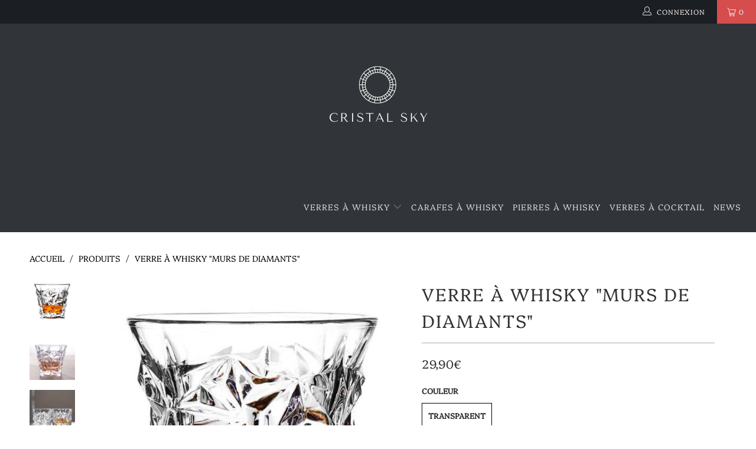

--- FILE ---
content_type: text/html; charset=utf-8
request_url: https://www.cristal-sky.com/products/verre-a-whisky-murs-diamant
body_size: 37770
content:


 <!DOCTYPE html>
<html lang="fr"> <head> <!-- Global site tag (gtag.js) - Google Analytics -->
<script async data-src="https://www.googletagmanager.com/gtag/js?id=UA-166706256-2"></script>
<script type="text/lazyload">
  window.dataLayer = window.dataLayer || [];
  function gtag(){dataLayer.push(arguments);}
  gtag('js', new Date());

  gtag('config', 'UA-166706256-2');
</script> <meta name="google-site-verification" content="E8YaT0Cww81tOcxb5fPswb-9RAl-Hn0PaFU1FbrDQZM" /> <meta charset="utf-8"> <meta http-equiv="cleartype" content="on"> <meta name="robots" content="index,follow"> <link rel="shortcut icon" type="image/x-icon" href="//www.cristal-sky.com/cdn/shop/files/logo_seul_cristal_sky_180x180.png?v=1614320955"> <link rel="apple-touch-icon" href="//www.cristal-sky.com/cdn/shop/files/logo_seul_cristal_sky_180x180.png?v=1614320955"/> <link rel="apple-touch-icon" sizes="57x57" href="//www.cristal-sky.com/cdn/shop/files/logo_seul_cristal_sky_57x57.png?v=1614320955"/> <link rel="apple-touch-icon" sizes="60x60" href="//www.cristal-sky.com/cdn/shop/files/logo_seul_cristal_sky_60x60.png?v=1614320955"/> <link rel="apple-touch-icon" sizes="72x72" href="//www.cristal-sky.com/cdn/shop/files/logo_seul_cristal_sky_72x72.png?v=1614320955"/> <link rel="apple-touch-icon" sizes="76x76" href="//www.cristal-sky.com/cdn/shop/files/logo_seul_cristal_sky_76x76.png?v=1614320955"/> <link rel="apple-touch-icon" sizes="114x114" href="//www.cristal-sky.com/cdn/shop/files/logo_seul_cristal_sky_114x114.png?v=1614320955"/> <link rel="apple-touch-icon" sizes="180x180" href="//www.cristal-sky.com/cdn/shop/files/logo_seul_cristal_sky_180x180.png?v=1614320955"/> <link rel="apple-touch-icon" sizes="228x228" href="//www.cristal-sky.com/cdn/shop/files/logo_seul_cristal_sky_228x228.png?v=1614320955"/>
    
    
<script src="//cdn.shopify.com/s/files/1/0603/7530/2276/t/1/assets/option_selection.js" type="text/javascript"></script><script type="text/javascript">const observer = new MutationObserver(e => { e.forEach(({ addedNodes: e }) => { e.forEach(e => { 1 === e.nodeType && "SCRIPT" === e.tagName && (e.innerHTML.includes("asyncLoad") && (e.innerHTML = e.innerHTML.replace("if(window.attachEvent)", "document.addEventListener('asyncLazyLoad',function(event){asyncLoad();});if(window.attachEvent)").replaceAll(", asyncLoad", ", function(){}")), e.innerHTML.includes("PreviewBarInjector") && (e.innerHTML = e.innerHTML.replace("DOMContentLoaded", "asyncLazyLoad")), (e.className == 'analytics') && (e.type = 'text/lazyload'),(e.src.includes("assets/storefront/features")||e.src.includes("assets/shopify_pay")||e.src.includes("connect.facebook.net"))&&(e.setAttribute("data-src", e.src), e.removeAttribute("src")))})})});observer.observe(document.documentElement,{childList:!0,subtree:!0})</script>
<meta name="author" content="Cristal Sky">
<meta property="og:url" content="https://www.cristal-sky.com/products/verre-a-whisky-murs-diamant">
<meta property="og:site_name" content="Cristal Sky"> <meta property="og:type" content="product"> <meta property="og:title" content="Verre à Whisky &quot;Murs de Diamants&quot;"> <meta property="og:image" content="https://www.cristal-sky.com/cdn/shop/products/verre-a-whisky--murs-de-diamants_22__1_600x.jpg?v=1588071333"> <meta property="og:image:secure_url" content="https://www.cristal-sky.com/cdn/shop/products/verre-a-whisky--murs-de-diamants_22__1_600x.jpg?v=1588071333"> <meta property="og:image:width" content="600"> <meta property="og:image:height" content="600"> <meta property="og:image" content="https://www.cristal-sky.com/cdn/shop/products/H41626313b4e7446ea1fc1a0804ae7dc7g_600x.jpg?v=1588071333"> <meta property="og:image:secure_url" content="https://www.cristal-sky.com/cdn/shop/products/H41626313b4e7446ea1fc1a0804ae7dc7g_600x.jpg?v=1588071333"> <meta property="og:image:width" content="800"> <meta property="og:image:height" content="800"> <meta property="og:image" content="https://www.cristal-sky.com/cdn/shop/products/Hf7729126ff454ec1a551bfb67115c4d2a_600x.jpg?v=1588071333"> <meta property="og:image:secure_url" content="https://www.cristal-sky.com/cdn/shop/products/Hf7729126ff454ec1a551bfb67115c4d2a_600x.jpg?v=1588071333"> <meta property="og:image:width" content="800"> <meta property="og:image:height" content="800"> <meta property="product:price:amount" content="29,90"> <meta property="product:price:currency" content="EUR"> <meta property="og:description" content="Les sculptures autour de ce verre évoquent des falaises, faites du diamant le plus pur. Ne passez pas à coté de notre Verre à Whisky &quot;Murs de Diamant&quot;">




<meta name="twitter:card" content="summary"> <meta name="twitter:title" content="Verre à Whisky "Murs de Diamants""> <meta name="twitter:description" content="Cristal Sky vous présente ce Verre à Whisky &quot;Murs de Diamants&quot; qui magnifiera votre nectar et mettra en valeur les parfums du scotch. Les sublimes sculptures autour de ce verre évoquent de véritables falaise, faites du diamant le plus pur. Partagez des moments chaleureux et captivez vos invités et les sommeliers, avec ce verre sublime. Pour une décoration harmonieuse, un style hors pair, ce verre est aussi une fantastique idée de cadeau. Le Verre à Whisky &quot;Murs de Diamants&quot;, par sa forme particulière, est un Verre à Whisky traditionnel. De large diamètre, il convient principalement aux whiskies doux, bien qu’il s’adapte fort bien à toute boisson de qualité. Ce verre particulier est une véritable pépite pour apprécier Whiskies et Eau-de-vie de grain. Son verre soufflé de manière artisanale fait ressortir les plus beaux coloris des liqueurs. Il ne vous reste"> <meta name="twitter:image" content="https://www.cristal-sky.com/cdn/shop/products/verre-a-whisky--murs-de-diamants_22__1_240x.jpg?v=1588071333"> <meta name="twitter:image:width" content="240"> <meta name="twitter:image:height" content="240"> <meta name="twitter:image:alt" content="Verre à Whisky "Murs de Diamants" | Cristal Sky"> <!-- Mobile Specific Metas --> <meta name="HandheldFriendly" content="True"> <meta name="MobileOptimized" content="320"> <meta name="viewport" content="width=device-width,initial-scale=1"> <meta name="theme-color" content="#ffffff"> <title>
      Verre à Whisky &quot;Murs de Diamants&quot; | Cristal Sky</title> <link rel="preconnect dns-prefetch" href="https://fonts.shopifycdn.com" /> <link rel="preconnect dns-prefetch" href="https://cdn.shopify.com" /> <link rel="preconnect dns-prefetch" href="https://v.shopify.com" /> <link rel="preconnect dns-prefetch" href="https://cdn.shopifycloud.com" /> <link rel="stylesheet" href="https://cdnjs.cloudflare.com/ajax/libs/fancybox/3.5.6/jquery.fancybox.css"> <!-- Stylesheets for Turbo "5.0.0" --> <link href="//www.cristal-sky.com/cdn/shop/t/3/assets/styles.scss.css?v=114503864005430008971759417898" rel="stylesheet" type="text/css" media="all" /> <script>
      window.lazySizesConfig = window.lazySizesConfig || {};

      lazySizesConfig.expand = 300;
      lazySizesConfig.loadHidden = false;

      /*! lazysizes - v4.1.4 */
      !function(a,b){var c=b(a,a.document);a.lazySizes=c,"object"==typeof module&&module.exports&&(module.exports=c)}(window,function(a,b){"use strict";if(b.getElementsByClassName){var c,d,e=b.documentElement,f=a.Date,g=a.HTMLPictureElement,h="addEventListener",i="getAttribute",j=a[h],k=a.setTimeout,l=a.requestAnimationFrame||k,m=a.requestIdleCallback,n=/^picture$/i,o=["load","error","lazyincluded","_lazyloaded"],p={},q=Array.prototype.forEach,r=function(a,b){return p[b]||(p[b]=new RegExp("(\\s|^)"+b+"(\\s|$)")),p[b].test(a[i]("class")||"")&&p[b]},s=function(a,b){r(a,b)||a.setAttribute("class",(a[i]("class")||"").trim()+" "+b)},t=function(a,b){var c;(c=r(a,b))&&a.setAttribute("class",(a[i]("class")||"").replace(c," "))},u=function(a,b,c){var d=c?h:"removeEventListener";c&&u(a,b),o.forEach(function(c){a[d](c,b)})},v=function(a,d,e,f,g){var h=b.createEvent("Event");return e||(e={}),e.instance=c,h.initEvent(d,!f,!g),h.detail=e,a.dispatchEvent(h),h},w=function(b,c){var e;!g&&(e=a.picturefill||d.pf)?(c&&c.src&&!b[i]("srcset")&&b.setAttribute("srcset",c.src),e({reevaluate:!0,elements:[b]})):c&&c.src&&(b.src=c.src)},x=function(a,b){return(getComputedStyle(a,null)||{})[b]},y=function(a,b,c){for(c=c||a.offsetWidth;c<d.minSize&&b&&!a._lazysizesWidth;)c=b.offsetWidth,b=b.parentNode;return c},z=function(){var a,c,d=[],e=[],f=d,g=function(){var b=f;for(f=d.length?e:d,a=!0,c=!1;b.length;)b.shift()();a=!1},h=function(d,e){a&&!e?d.apply(this,arguments):(f.push(d),c||(c=!0,(b.hidden?k:l)(g)))};return h._lsFlush=g,h}(),A=function(a,b){return b?function(){z(a)}:function(){var b=this,c=arguments;z(function(){a.apply(b,c)})}},B=function(a){var b,c=0,e=d.throttleDelay,g=d.ricTimeout,h=function(){b=!1,c=f.now(),a()},i=m&&g>49?function(){m(h,{timeout:g}),g!==d.ricTimeout&&(g=d.ricTimeout)}:A(function(){k(h)},!0);return function(a){var d;(a=a===!0)&&(g=33),b||(b=!0,d=e-(f.now()-c),0>d&&(d=0),a||9>d?i():k(i,d))}},C=function(a){var b,c,d=99,e=function(){b=null,a()},g=function(){var a=f.now()-c;d>a?k(g,d-a):(m||e)(e)};return function(){c=f.now(),b||(b=k(g,d))}};!function(){var b,c={lazyClass:"lazyload",loadedClass:"lazyloaded",loadingClass:"lazyloading",preloadClass:"lazypreload",errorClass:"lazyerror",autosizesClass:"lazyautosizes",srcAttr:"data-src",srcsetAttr:"data-srcset",sizesAttr:"data-sizes",minSize:40,customMedia:{},init:!0,expFactor:1.5,hFac:.8,loadMode:2,loadHidden:!0,ricTimeout:0,throttleDelay:125};d=a.lazySizesConfig||a.lazysizesConfig||{};for(b in c)b in d||(d[b]=c[b]);a.lazySizesConfig=d,k(function(){d.init&&F()})}();var D=function(){var g,l,m,o,p,y,D,F,G,H,I,J,K,L,M=/^img$/i,N=/^iframe$/i,O="onscroll"in a&&!/(gle|ing)bot/.test(navigator.userAgent),P=0,Q=0,R=0,S=-1,T=function(a){R--,a&&a.target&&u(a.target,T),(!a||0>R||!a.target)&&(R=0)},U=function(a,c){var d,f=a,g="hidden"==x(b.body,"visibility")||"hidden"!=x(a.parentNode,"visibility")&&"hidden"!=x(a,"visibility");for(F-=c,I+=c,G-=c,H+=c;g&&(f=f.offsetParent)&&f!=b.body&&f!=e;)g=(x(f,"opacity")||1)>0,g&&"visible"!=x(f,"overflow")&&(d=f.getBoundingClientRect(),g=H>d.left&&G<d.right&&I>d.top-1&&F<d.bottom+1);return g},V=function(){var a,f,h,j,k,m,n,p,q,r=c.elements;if((o=d.loadMode)&&8>R&&(a=r.length)){f=0,S++,null==K&&("expand"in d||(d.expand=e.clientHeight>500&&e.clientWidth>500?500:370),J=d.expand,K=J*d.expFactor),K>Q&&1>R&&S>2&&o>2&&!b.hidden?(Q=K,S=0):Q=o>1&&S>1&&6>R?J:P;for(;a>f;f++)if(r[f]&&!r[f]._lazyRace)if(O)if((p=r[f][i]("data-expand"))&&(m=1*p)||(m=Q),q!==m&&(y=innerWidth+m*L,D=innerHeight+m,n=-1*m,q=m),h=r[f].getBoundingClientRect(),(I=h.bottom)>=n&&(F=h.top)<=D&&(H=h.right)>=n*L&&(G=h.left)<=y&&(I||H||G||F)&&(d.loadHidden||"hidden"!=x(r[f],"visibility"))&&(l&&3>R&&!p&&(3>o||4>S)||U(r[f],m))){if(ba(r[f]),k=!0,R>9)break}else!k&&l&&!j&&4>R&&4>S&&o>2&&(g[0]||d.preloadAfterLoad)&&(g[0]||!p&&(I||H||G||F||"auto"!=r[f][i](d.sizesAttr)))&&(j=g[0]||r[f]);else ba(r[f]);j&&!k&&ba(j)}},W=B(V),X=function(a){s(a.target,d.loadedClass),t(a.target,d.loadingClass),u(a.target,Z),v(a.target,"lazyloaded")},Y=A(X),Z=function(a){Y({target:a.target})},$=function(a,b){try{a.contentWindow.location.replace(b)}catch(c){a.src=b}},_=function(a){var b,c=a[i](d.srcsetAttr);(b=d.customMedia[a[i]("data-media")||a[i]("media")])&&a.setAttribute("media",b),c&&a.setAttribute("srcset",c)},aa=A(function(a,b,c,e,f){var g,h,j,l,o,p;(o=v(a,"lazybeforeunveil",b)).defaultPrevented||(e&&(c?s(a,d.autosizesClass):a.setAttribute("sizes",e)),h=a[i](d.srcsetAttr),g=a[i](d.srcAttr),f&&(j=a.parentNode,l=j&&n.test(j.nodeName||"")),p=b.firesLoad||"src"in a&&(h||g||l),o={target:a},p&&(u(a,T,!0),clearTimeout(m),m=k(T,2500),s(a,d.loadingClass),u(a,Z,!0)),l&&q.call(j.getElementsByTagName("source"),_),h?a.setAttribute("srcset",h):g&&!l&&(N.test(a.nodeName)?$(a,g):a.src=g),f&&(h||l)&&w(a,{src:g})),a._lazyRace&&delete a._lazyRace,t(a,d.lazyClass),z(function(){(!p||a.complete&&a.naturalWidth>1)&&(p?T(o):R--,X(o))},!0)}),ba=function(a){var b,c=M.test(a.nodeName),e=c&&(a[i](d.sizesAttr)||a[i]("sizes")),f="auto"==e;(!f&&l||!c||!a[i]("src")&&!a.srcset||a.complete||r(a,d.errorClass)||!r(a,d.lazyClass))&&(b=v(a,"lazyunveilread").detail,f&&E.updateElem(a,!0,a.offsetWidth),a._lazyRace=!0,R++,aa(a,b,f,e,c))},ca=function(){if(!l){if(f.now()-p<999)return void k(ca,999);var a=C(function(){d.loadMode=3,W()});l=!0,d.loadMode=3,W(),j("scroll",function(){3==d.loadMode&&(d.loadMode=2),a()},!0)}};return{_:function(){p=f.now(),c.elements=b.getElementsByClassName(d.lazyClass),g=b.getElementsByClassName(d.lazyClass+" "+d.preloadClass),L=d.hFac,j("scroll",W,!0),j("resize",W,!0),a.MutationObserver?new MutationObserver(W).observe(e,{childList:!0,subtree:!0,attributes:!0}):(e[h]("DOMNodeInserted",W,!0),e[h]("DOMAttrModified",W,!0),setInterval(W,999)),j("hashchange",W,!0),["focus","mouseover","click","load","transitionend","animationend","webkitAnimationEnd"].forEach(function(a){b[h](a,W,!0)}),/d$|^c/.test(b.readyState)?ca():(j("load",ca),b[h]("DOMContentLoaded",W),k(ca,2e4)),c.elements.length?(V(),z._lsFlush()):W()},checkElems:W,unveil:ba}}(),E=function(){var a,c=A(function(a,b,c,d){var e,f,g;if(a._lazysizesWidth=d,d+="px",a.setAttribute("sizes",d),n.test(b.nodeName||""))for(e=b.getElementsByTagName("source"),f=0,g=e.length;g>f;f++)e[f].setAttribute("sizes",d);c.detail.dataAttr||w(a,c.detail)}),e=function(a,b,d){var e,f=a.parentNode;f&&(d=y(a,f,d),e=v(a,"lazybeforesizes",{width:d,dataAttr:!!b}),e.defaultPrevented||(d=e.detail.width,d&&d!==a._lazysizesWidth&&c(a,f,e,d)))},f=function(){var b,c=a.length;if(c)for(b=0;c>b;b++)e(a[b])},g=C(f);return{_:function(){a=b.getElementsByClassName(d.autosizesClass),j("resize",g)},checkElems:g,updateElem:e}}(),F=function(){F.i||(F.i=!0,E._(),D._())};return c={cfg:d,autoSizer:E,loader:D,init:F,uP:w,aC:s,rC:t,hC:r,fire:v,gW:y,rAF:z}}});

      /*! lazysizes - v4.1.4 */
      !function(a,b){var c=function(){b(a.lazySizes),a.removeEventListener("lazyunveilread",c,!0)};b=b.bind(null,a,a.document),"object"==typeof module&&module.exports?b(require("lazysizes")):a.lazySizes?c():a.addEventListener("lazyunveilread",c,!0)}(window,function(a,b,c){"use strict";function d(){this.ratioElems=b.getElementsByClassName("lazyaspectratio"),this._setupEvents(),this.processImages()}if(a.addEventListener){var e,f,g,h=Array.prototype.forEach,i=/^picture$/i,j="data-aspectratio",k="img["+j+"]",l=function(b){return a.matchMedia?(l=function(a){return!a||(matchMedia(a)||{}).matches})(b):a.Modernizr&&Modernizr.mq?!b||Modernizr.mq(b):!b},m=c.aC,n=c.rC,o=c.cfg;d.prototype={_setupEvents:function(){var a=this,c=function(b){b.naturalWidth<36?a.addAspectRatio(b,!0):a.removeAspectRatio(b,!0)},d=function(){a.processImages()};b.addEventListener("load",function(a){a.target.getAttribute&&a.target.getAttribute(j)&&c(a.target)},!0),addEventListener("resize",function(){var b,d=function(){h.call(a.ratioElems,c)};return function(){clearTimeout(b),b=setTimeout(d,99)}}()),b.addEventListener("DOMContentLoaded",d),addEventListener("load",d)},processImages:function(a){var c,d;a||(a=b),c="length"in a&&!a.nodeName?a:a.querySelectorAll(k);for(d=0;d<c.length;d++)c[d].naturalWidth>36?this.removeAspectRatio(c[d]):this.addAspectRatio(c[d])},getSelectedRatio:function(a){var b,c,d,e,f,g=a.parentNode;if(g&&i.test(g.nodeName||""))for(d=g.getElementsByTagName("source"),b=0,c=d.length;c>b;b++)if(e=d[b].getAttribute("data-media")||d[b].getAttribute("media"),o.customMedia[e]&&(e=o.customMedia[e]),l(e)){f=d[b].getAttribute(j);break}return f||a.getAttribute(j)||""},parseRatio:function(){var a=/^\s*([+\d\.]+)(\s*[\/x]\s*([+\d\.]+))?\s*$/,b={};return function(c){var d;return!b[c]&&(d=c.match(a))&&(d[3]?b[c]=d[1]/d[3]:b[c]=1*d[1]),b[c]}}(),addAspectRatio:function(b,c){var d,e=b.offsetWidth,f=b.offsetHeight;return c||m(b,"lazyaspectratio"),36>e&&0>=f?void((e||f&&a.console)&&console.log("Define width or height of image, so we can calculate the other dimension")):(d=this.getSelectedRatio(b),d=this.parseRatio(d),void(d&&(e?b.style.height=e/d+"px":b.style.width=f*d+"px")))},removeAspectRatio:function(a){n(a,"lazyaspectratio"),a.style.height="",a.style.width="",a.removeAttribute(j)}},f=function(){g=a.jQuery||a.Zepto||a.shoestring||a.$,g&&g.fn&&!g.fn.imageRatio&&g.fn.filter&&g.fn.add&&g.fn.find?g.fn.imageRatio=function(){return e.processImages(this.find(k).add(this.filter(k))),this}:g=!1},f(),setTimeout(f),e=new d,a.imageRatio=e,"object"==typeof module&&module.exports?module.exports=e:"function"==typeof define&&define.amd&&define(e)}});

        /*! lazysizes - v4.1.5 */
        !function(a,b){var c=function(){b(a.lazySizes),a.removeEventListener("lazyunveilread",c,!0)};b=b.bind(null,a,a.document),"object"==typeof module&&module.exports?b(require("lazysizes")):a.lazySizes?c():a.addEventListener("lazyunveilread",c,!0)}(window,function(a,b,c){"use strict";if(a.addEventListener){var d=/\s+/g,e=/\s*\|\s+|\s+\|\s*/g,f=/^(.+?)(?:\s+\[\s*(.+?)\s*\])(?:\s+\[\s*(.+?)\s*\])?$/,g=/^\s*\(*\s*type\s*:\s*(.+?)\s*\)*\s*$/,h=/\(|\)|'/,i={contain:1,cover:1},j=function(a){var b=c.gW(a,a.parentNode);return(!a._lazysizesWidth||b>a._lazysizesWidth)&&(a._lazysizesWidth=b),a._lazysizesWidth},k=function(a){var b;return b=(getComputedStyle(a)||{getPropertyValue:function(){}}).getPropertyValue("background-size"),!i[b]&&i[a.style.backgroundSize]&&(b=a.style.backgroundSize),b},l=function(a,b){if(b){var c=b.match(g);c&&c[1]?a.setAttribute("type",c[1]):a.setAttribute("media",lazySizesConfig.customMedia[b]||b)}},m=function(a,c,g){var h=b.createElement("picture"),i=c.getAttribute(lazySizesConfig.sizesAttr),j=c.getAttribute("data-ratio"),k=c.getAttribute("data-optimumx");c._lazybgset&&c._lazybgset.parentNode==c&&c.removeChild(c._lazybgset),Object.defineProperty(g,"_lazybgset",{value:c,writable:!0}),Object.defineProperty(c,"_lazybgset",{value:h,writable:!0}),a=a.replace(d," ").split(e),h.style.display="none",g.className=lazySizesConfig.lazyClass,1!=a.length||i||(i="auto"),a.forEach(function(a){var c,d=b.createElement("source");i&&"auto"!=i&&d.setAttribute("sizes",i),(c=a.match(f))?(d.setAttribute(lazySizesConfig.srcsetAttr,c[1]),l(d,c[2]),l(d,c[3])):d.setAttribute(lazySizesConfig.srcsetAttr,a),h.appendChild(d)}),i&&(g.setAttribute(lazySizesConfig.sizesAttr,i),c.removeAttribute(lazySizesConfig.sizesAttr),c.removeAttribute("sizes")),k&&g.setAttribute("data-optimumx",k),j&&g.setAttribute("data-ratio",j),h.appendChild(g),c.appendChild(h)},n=function(a){if(a.target._lazybgset){var b=a.target,d=b._lazybgset,e=b.currentSrc||b.src;if(e){var f=c.fire(d,"bgsetproxy",{src:e,useSrc:h.test(e)?JSON.stringify(e):e});f.defaultPrevented||(d.style.backgroundImage="url("+f.detail.useSrc+")")}b._lazybgsetLoading&&(c.fire(d,"_lazyloaded",{},!1,!0),delete b._lazybgsetLoading)}};addEventListener("lazybeforeunveil",function(a){var d,e,f;!a.defaultPrevented&&(d=a.target.getAttribute("data-bgset"))&&(f=a.target,e=b.createElement("img"),e.alt="",e._lazybgsetLoading=!0,a.detail.firesLoad=!0,m(d,f,e),setTimeout(function(){c.loader.unveil(e),c.rAF(function(){c.fire(e,"_lazyloaded",{},!0,!0),e.complete&&n({target:e})})}))}),b.addEventListener("load",n,!0),a.addEventListener("lazybeforesizes",function(a){if(a.detail.instance==c&&a.target._lazybgset&&a.detail.dataAttr){var b=a.target._lazybgset,d=k(b);i[d]&&(a.target._lazysizesParentFit=d,c.rAF(function(){a.target.setAttribute("data-parent-fit",d),a.target._lazysizesParentFit&&delete a.target._lazysizesParentFit}))}},!0),b.documentElement.addEventListener("lazybeforesizes",function(a){!a.defaultPrevented&&a.target._lazybgset&&a.detail.instance==c&&(a.detail.width=j(a.target._lazybgset))})}});</script> <script>
      
Shopify = window.Shopify || {};Shopify.theme_settings = {};Shopify.theme_settings.display_tos_checkbox = false;Shopify.theme_settings.go_to_checkout = true;Shopify.theme_settings.cart_action = "ajax";Shopify.theme_settings.collection_swatches = false;Shopify.theme_settings.collection_secondary_image = false;Shopify.theme_settings.show_multiple_currencies = false;Shopify.theme_settings.display_inventory_left = false;Shopify.theme_settings.inventory_threshold = 10;Shopify.theme_settings.limit_quantity = false;Shopify.theme_settings.menu_position = null;Shopify.theme_settings.newsletter_popup = false;Shopify.theme_settings.newsletter_popup_days = 0;Shopify.theme_settings.newsletter_popup_mobile = false;Shopify.theme_settings.newsletter_popup_seconds = 0;Shopify.theme_settings.pagination_type = "load_more";Shopify.theme_settings.search_pagination_type = "basic_pagination";Shopify.theme_settings.enable_shopify_review_comments = false;Shopify.theme_settings.enable_shopify_collection_badges = false;Shopify.theme_settings.quick_shop_thumbnail_position = "bottom-thumbnails";Shopify.theme_settings.product_form_style = "swatches";Shopify.theme_settings.sale_banner_enabled = true;Shopify.theme_settings.display_savings = false;Shopify.theme_settings.display_sold_out_price = false;Shopify.theme_settings.sold_out_text = "Rupture de Stock";Shopify.theme_settings.free_text = "Free";Shopify.theme_settings.search_option = "products";Shopify.theme_settings.search_items_to_display = 5;Shopify.theme_settings.enable_autocomplete = true;Shopify.theme_settings.page_dots_enabled = false;Shopify.theme_settings.slideshow_arrow_size = "light";Shopify.theme_settings.quick_shop_enabled = false;Shopify.translation =Shopify.translation || {};Shopify.translation.agree_to_terms_warning = "Vous devez accepter les termes et conditions à la caisse.";Shopify.translation.one_item_left = "produit en stock";Shopify.translation.items_left_text = "produits en stock";Shopify.translation.cart_savings_text = "Économisez";Shopify.translation.cart_discount_text = "Remise";Shopify.translation.cart_subtotal_text = "Sous-total";Shopify.translation.cart_remove_text = "Supprimer";Shopify.translation.newsletter_success_text = "Merci de vous être inscrit(e) à notre liste de diffusion !";Shopify.translation.notify_email = "Saisissez votre adresse e-mail...";Shopify.translation.notify_email_value = "Translation missing: fr.contact.fields.email";Shopify.translation.notify_email_send = "Envoyer";Shopify.translation.notify_message_first = "Merci de me contacter lorsque ";Shopify.translation.notify_message_last = " est disponible à nouveau - ";Shopify.translation.notify_success_text = "Merci ! Nous vous contacterons lorsque ce produit sera de nouveau disponible !";Shopify.translation.add_to_cart = "Ajouter au panier";Shopify.translation.coming_soon_text = "À Venir";Shopify.translation.sold_out_text = "Épuisé";Shopify.translation.sale_text = "Promotion";Shopify.translation.savings_text = "Économisez";Shopify.translation.free_price_text = "Translation missing: fr.settings.free_price_text";Shopify.translation.from_text = "à partir de";Shopify.translation.new_text = "Nouveauté";Shopify.translation.pre_order_text = "Pré-Commande";Shopify.translation.unavailable_text = "Indisponible";Shopify.translation.all_results = "Tous les résultats";</script> <meta name="description" content="Les sculptures autour de ce verre évoquent des falaises, faites du diamant le plus pur. Ne passez pas à coté de notre Verre à Whisky &quot;Murs de Diamant&quot;" /> <link rel="canonical" href="https://www.cristal-sky.com/products/verre-a-whisky-murs-diamant" /> <script>window.performance && window.performance.mark && window.performance.mark('shopify.content_for_header.start');</script><meta name="facebook-domain-verification" content="864k6hj09ef377ks0dvq4ga6pwvzkm">
<meta name="facebook-domain-verification" content="864k6hj09ef377ks0dvq4ga6pwvzkm">
<meta name="google-site-verification" content="E8YaT0Cww81tOcxb5fPswb-9RAl-Hn0PaFU1FbrDQZM">
<meta id="shopify-digital-wallet" name="shopify-digital-wallet" content="/28203974759/digital_wallets/dialog">
<meta name="shopify-checkout-api-token" content="4d22827df3fa9a85987d5dab8a24c263">
<meta id="in-context-paypal-metadata" data-shop-id="28203974759" data-venmo-supported="false" data-environment="production" data-locale="fr_FR" data-paypal-v4="true" data-currency="EUR">
<link rel="alternate" type="application/json+oembed" href="https://www.cristal-sky.com/products/verre-a-whisky-murs-diamant.oembed">
<script async="async" src="/checkouts/internal/preloads.js?locale=fr-FR"></script>
<script id="shopify-features" type="application/json">{"accessToken":"4d22827df3fa9a85987d5dab8a24c263","betas":["rich-media-storefront-analytics"],"domain":"www.cristal-sky.com","predictiveSearch":true,"shopId":28203974759,"locale":"fr"}</script>
<script>var Shopify = Shopify || {};
Shopify.shop = "cristal-sky.myshopify.com";
Shopify.locale = "fr";
Shopify.currency = {"active":"EUR","rate":"1.0"};
Shopify.country = "FR";
Shopify.theme = {"name":"futurbo du turfu","id":183235182932,"schema_name":"Turbo","schema_version":"5.0.0","theme_store_id":null,"role":"main"};
Shopify.theme.handle = "null";
Shopify.theme.style = {"id":null,"handle":null};
Shopify.cdnHost = "www.cristal-sky.com/cdn";
Shopify.routes = Shopify.routes || {};
Shopify.routes.root = "/";</script>
<script type="module">!function(o){(o.Shopify=o.Shopify||{}).modules=!0}(window);</script>
<script>!function(o){function n(){var o=[];function n(){o.push(Array.prototype.slice.apply(arguments))}return n.q=o,n}var t=o.Shopify=o.Shopify||{};t.loadFeatures=n(),t.autoloadFeatures=n()}(window);</script>
<script id="shop-js-analytics" type="application/json">{"pageType":"product"}</script>
<script defer="defer" async type="module" src="//www.cristal-sky.com/cdn/shopifycloud/shop-js/modules/v2/client.init-shop-cart-sync_BcDpqI9l.fr.esm.js"></script>
<script defer="defer" async type="module" src="//www.cristal-sky.com/cdn/shopifycloud/shop-js/modules/v2/chunk.common_a1Rf5Dlz.esm.js"></script>
<script defer="defer" async type="module" src="//www.cristal-sky.com/cdn/shopifycloud/shop-js/modules/v2/chunk.modal_Djra7sW9.esm.js"></script>
<script type="module">
  await import("//www.cristal-sky.com/cdn/shopifycloud/shop-js/modules/v2/client.init-shop-cart-sync_BcDpqI9l.fr.esm.js");
await import("//www.cristal-sky.com/cdn/shopifycloud/shop-js/modules/v2/chunk.common_a1Rf5Dlz.esm.js");
await import("//www.cristal-sky.com/cdn/shopifycloud/shop-js/modules/v2/chunk.modal_Djra7sW9.esm.js");

  window.Shopify.SignInWithShop?.initShopCartSync?.({"fedCMEnabled":true,"windoidEnabled":true});

</script>
<script>(function() {
  var isLoaded = false;
  function asyncLoad() {
    if (isLoaded) return;
    isLoaded = true;
    var urls = ["https:\/\/static.klaviyo.com\/onsite\/js\/klaviyo.js?company_id=W9VW6S\u0026shop=cristal-sky.myshopify.com","https:\/\/static.klaviyo.com\/onsite\/js\/klaviyo.js?company_id=W9VW6S\u0026shop=cristal-sky.myshopify.com","\/\/cdn.shopify.com\/proxy\/ebd77440db888892121428c0414df813e6452cd3a1652cbc4051528deb43ccb8\/api.goaffpro.com\/loader.js?shop=cristal-sky.myshopify.com\u0026sp-cache-control=cHVibGljLCBtYXgtYWdlPTkwMA","https:\/\/d1bu6z2uxfnay3.cloudfront.net\/storage\/scripts\/cristal-sky.myshopify.com.20231212063901.scripttag.js?shop=cristal-sky.myshopify.com"];
    for (var i = 0; i <urls.length; i++) {
      var s = document.createElement('script');
      s.type = 'text/javascript';
      s.async = true;
      s.src = urls[i];
      var x = document.getElementsByTagName('script')[0];
      x.parentNode.insertBefore(s, x);
    }
  };
  if(window.attachEvent) {
    window.attachEvent('onload', asyncLoad);
  } else {
    window.addEventListener('load', asyncLoad, false);
  }
})();</script>
<script id="__st">var __st={"a":28203974759,"offset":3600,"reqid":"c7e68b55-f32e-46a0-8950-39a96cfcbd61-1769205108","pageurl":"www.cristal-sky.com\/products\/verre-a-whisky-murs-diamant","u":"cbfec83e89be","p":"product","rtyp":"product","rid":4566231548007};</script>
<script>window.ShopifyPaypalV4VisibilityTracking = true;</script>
<script id="captcha-bootstrap">!function(){'use strict';const t='contact',e='account',n='new_comment',o=[[t,t],['blogs',n],['comments',n],[t,'customer']],c=[[e,'customer_login'],[e,'guest_login'],[e,'recover_customer_password'],[e,'create_customer']],r=t=>t.map((([t,e])=>`form[action*='/${t}']:not([data-nocaptcha='true']) input[name='form_type'][value='${e}']`)).join(','),a=t=>()=>t?[...document.querySelectorAll(t)].map((t=>t.form)):[];function s(){const t=[...o],e=r(t);return a(e)}const i='password',u='form_key',d=['recaptcha-v3-token','g-recaptcha-response','h-captcha-response',i],f=()=>{try{return window.sessionStorage}catch{return}},m='__shopify_v',_=t=>t.elements[u];function p(t,e,n=!1){try{const o=window.sessionStorage,c=JSON.parse(o.getItem(e)),{data:r}=function(t){const{data:e,action:n}=t;return t[m]||n?{data:e,action:n}:{data:t,action:n}}(c);for(const[e,n]of Object.entries(r))t.elements[e]&&(t.elements[e].value=n);n&&o.removeItem(e)}catch(o){console.error('form repopulation failed',{error:o})}}const l='form_type',E='cptcha';function T(t){t.dataset[E]=!0}const w=window,h=w.document,L='Shopify',v='ce_forms',y='captcha';let A=!1;((t,e)=>{const n=(g='f06e6c50-85a8-45c8-87d0-21a2b65856fe',I='https://cdn.shopify.com/shopifycloud/storefront-forms-hcaptcha/ce_storefront_forms_captcha_hcaptcha.v1.5.2.iife.js',D={infoText:'Protégé par hCaptcha',privacyText:'Confidentialité',termsText:'Conditions'},(t,e,n)=>{const o=w[L][v],c=o.bindForm;if(c)return c(t,g,e,D).then(n);var r;o.q.push([[t,g,e,D],n]),r=I,A||(h.body.append(Object.assign(h.createElement('script'),{id:'captcha-provider',async:!0,src:r})),A=!0)});var g,I,D;w[L]=w[L]||{},w[L][v]=w[L][v]||{},w[L][v].q=[],w[L][y]=w[L][y]||{},w[L][y].protect=function(t,e){n(t,void 0,e),T(t)},Object.freeze(w[L][y]),function(t,e,n,w,h,L){const[v,y,A,g]=function(t,e,n){const i=e?o:[],u=t?c:[],d=[...i,...u],f=r(d),m=r(i),_=r(d.filter((([t,e])=>n.includes(e))));return[a(f),a(m),a(_),s()]}(w,h,L),I=t=>{const e=t.target;return e instanceof HTMLFormElement?e:e&&e.form},D=t=>v().includes(t);t.addEventListener('submit',(t=>{const e=I(t);if(!e)return;const n=D(e)&&!e.dataset.hcaptchaBound&&!e.dataset.recaptchaBound,o=_(e),c=g().includes(e)&&(!o||!o.value);(n||c)&&t.preventDefault(),c&&!n&&(function(t){try{if(!f())return;!function(t){const e=f();if(!e)return;const n=_(t);if(!n)return;const o=n.value;o&&e.removeItem(o)}(t);const e=Array.from(Array(32),(()=>Math.random().toString(36)[2])).join('');!function(t,e){_(t)||t.append(Object.assign(document.createElement('input'),{type:'hidden',name:u})),t.elements[u].value=e}(t,e),function(t,e){const n=f();if(!n)return;const o=[...t.querySelectorAll(`input[type='${i}']`)].map((({name:t})=>t)),c=[...d,...o],r={};for(const[a,s]of new FormData(t).entries())c.includes(a)||(r[a]=s);n.setItem(e,JSON.stringify({[m]:1,action:t.action,data:r}))}(t,e)}catch(e){console.error('failed to persist form',e)}}(e),e.submit())}));const S=(t,e)=>{t&&!t.dataset[E]&&(n(t,e.some((e=>e===t))),T(t))};for(const o of['focusin','change'])t.addEventListener(o,(t=>{const e=I(t);D(e)&&S(e,y())}));const B=e.get('form_key'),M=e.get(l),P=B&&M;t.addEventListener('DOMContentLoaded',(()=>{const t=y();if(P)for(const e of t)e.elements[l].value===M&&p(e,B);[...new Set([...A(),...v().filter((t=>'true'===t.dataset.shopifyCaptcha))])].forEach((e=>S(e,t)))}))}(h,new URLSearchParams(w.location.search),n,t,e,['guest_login'])})(!0,!0)}();</script>
<script integrity="sha256-4kQ18oKyAcykRKYeNunJcIwy7WH5gtpwJnB7kiuLZ1E=" data-source-attribution="shopify.loadfeatures" defer="defer" src="//www.cristal-sky.com/cdn/shopifycloud/storefront/assets/storefront/load_feature-a0a9edcb.js" crossorigin="anonymous"></script>
<script data-source-attribution="shopify.dynamic_checkout.dynamic.init">var Shopify=Shopify||{};Shopify.PaymentButton=Shopify.PaymentButton||{isStorefrontPortableWallets:!0,init:function(){window.Shopify.PaymentButton.init=function(){};var t=document.createElement("script");t.src="https://www.cristal-sky.com/cdn/shopifycloud/portable-wallets/latest/portable-wallets.fr.js",t.type="module",document.head.appendChild(t)}};
</script>
<script data-source-attribution="shopify.dynamic_checkout.buyer_consent">
  function portableWalletsHideBuyerConsent(e){var t=document.getElementById("shopify-buyer-consent"),n=document.getElementById("shopify-subscription-policy-button");t&&n&&(t.classList.add("hidden"),t.setAttribute("aria-hidden","true"),n.removeEventListener("click",e))}function portableWalletsShowBuyerConsent(e){var t=document.getElementById("shopify-buyer-consent"),n=document.getElementById("shopify-subscription-policy-button");t&&n&&(t.classList.remove("hidden"),t.removeAttribute("aria-hidden"),n.addEventListener("click",e))}window.Shopify?.PaymentButton&&(window.Shopify.PaymentButton.hideBuyerConsent=portableWalletsHideBuyerConsent,window.Shopify.PaymentButton.showBuyerConsent=portableWalletsShowBuyerConsent);
</script>
<script data-source-attribution="shopify.dynamic_checkout.cart.bootstrap">document.addEventListener("DOMContentLoaded",(function(){function t(){return document.querySelector("shopify-accelerated-checkout-cart, shopify-accelerated-checkout")}if(t())Shopify.PaymentButton.init();else{new MutationObserver((function(e,n){t()&&(Shopify.PaymentButton.init(),n.disconnect())})).observe(document.body,{childList:!0,subtree:!0})}}));
</script>
<script id='scb4127' type='text/javascript' async='' src='https://www.cristal-sky.com/cdn/shopifycloud/privacy-banner/storefront-banner.js'></script><link id="shopify-accelerated-checkout-styles" rel="stylesheet" media="screen" href="https://www.cristal-sky.com/cdn/shopifycloud/portable-wallets/latest/accelerated-checkout-backwards-compat.css" crossorigin="anonymous">
<style id="shopify-accelerated-checkout-cart">
        #shopify-buyer-consent {
  margin-top: 1em;
  display: inline-block;
  width: 100%;
}

#shopify-buyer-consent.hidden {
  display: none;
}

#shopify-subscription-policy-button {
  background: none;
  border: none;
  padding: 0;
  text-decoration: underline;
  font-size: inherit;
  cursor: pointer;
}

#shopify-subscription-policy-button::before {
  box-shadow: none;
}

      </style>

<script>window.performance && window.performance.mark && window.performance.mark('shopify.content_for_header.end');</script>
    
    
  	  
<!-- RYVIU APP :: Settings global --> <script>
        var ryviu_global_settings = {"form":{"required":"Merci de compl\u00e9ter les champs manquants.","showTitle":true,"titleForm":"Notez-nous","titleName":"Votre Nom","colorInput":"#464646","colorTitle":"#696969","noticeName":"Your name is required field","titleEmail":"Votre Email","autoPublish":true,"colorNotice":"#dd2c00","colorSubmit":"#ffffff","noticeEmail":"Your email is required and valid email","qualityText":"Qualit\u00e9","titleSubmit":"Postez votre avis","titleSubject":"Titre","titleSuccess":"Thank you! Your review is submited.","colorStarForm":"#ececec","noticeSubject":"Title is required field","showtitleForm":true,"titleMessenger":"Review Content","noticeMessenger":"Your review is required field","placeholderName":"John Smith","starActivecolor":"#fdbc00","backgroundSubmit":"#00aeef","placeholderEmail":"exemple@gmail.com","placeholderSubject":"","placeholderMessenger":"\u00c9crivez","loadAfterContentLoaded":true},"questions":{"by_text":"Author","of_text":"of","on_text":"on","des_form":"Ask a question to the community here","name_form":"Your Name","email_form":"Your E-Mail Adresse","input_text":"Have a question? Search for answers","title_form":"No answer found?","answer_form":"Your answers","answer_text":"Answer question","newest_text":"Latest New","notice_form":"Complete before submitting","submit_form":"Send a question","helpful_text":"Most helpful","showing_text":"Show","question_form":"Your question","titleCustomer":"","community_text":"Ask the community here","questions_text":"questions","title_answer_form":"Answer question","ask_community_text":"Ask the community","submit_answer_form":"Send a reply","write_question_text":"Ask a question","question_answer_form":"Question","placeholder_answer_form":"Answer is a required field!","placeholder_question_form":"Question is a required field!"},"mail_settings":{"notiToAdmin":false,"replyTemplate":"default","notiToCustomer":false,"autoSendRequest":false,"email_from_name":"cristal-sky","enableOrderHook":false,"newReviewNotice":false,"questionTemplate":"default","requestReviewTemplate":"default"},"review_widget":{"star":1,"style":"style2","title":true,"byText":"par","ofText":"de","tstar1":"Mauvais","tstar2":"Moyen","tstar3":"Correct","tstar4":"Tr\u00e8s Bon","tstar5":"Excellent","average":"Moyenne","nostars":false,"nowrite":false,"hideFlag":false,"hidedate":false,"loadMore":"Charger Plus","noavatar":false,"noreview":true,"order_by":"late","showText":"Show:","showspam":true,"starText":"\u00c9toile","thankYou":"Merci !","clear_all":"vider","noReviews":"No reviews","outofText":"out of","random_to":20,"replyText":"R\u00e9pondre","ryplyText":"Commentaire","starStyle":"style1","starcolor":"#e6e6e6","starsText":"\u00c9toiles","colorTitle":"#6c8187","colorWrite":"#ffffff","customDate":"dd\/MM\/yy","dateSelect":"dateDefaut","helpulText":"Cela vous a aid\u00e9 ?","latestText":"Le plus r\u00e9cent","nolastname":false,"oldestText":"Le plus ancien","paddingTop":"0","reviewText":"Avis","sortbyText":"Classer par :","starHeight":13,"titleWrite":"Donnez votre Avis","borderColor":"#ffffff","borderStyle":"solid","borderWidth":"0","colorAvatar":"#f8f8f8","filter_list":"filtre","firstReview":"Write a first review now","paddingLeft":"0","random_from":0,"repliesText":"R\u00e9ponses","reviewsText":"Avis","showingText":"Affichage","disableReply":false,"filter_photo":"Avec photos","paddingRight":"0","payment_type":"Monthly","textVerified":"Achat V\u00e9rifi\u00e9","colorVerified":"#05d92d","disableHelpul":false,"disableWidget":false,"filter_review":"Filtrer","paddingBottom":"0","titleCustomer":"Avis Client","customerPhotos":"Photos clients","filter_replies":"Avec r\u00e9ponses","filter_reviews":"all","submitDoneText":"Votre avis a \u00e9t\u00e9 Envoy\u00e9 !","backgroundRyviu":"transparent","backgroundWrite":"#ffb102","disablePurchase":false,"starActiveStyle":"style1","starActivecolor":"#fdbc00","emptyDescription":"Pas d'avis client pour l'instant,","noticeWriteFirst":"Soyez le premier \u00e0","show_title_customer":false,"filter_reviews_local":"US"},"design_settings":{"date":"timeago","sort":"late","paging":"load_more","showing":30,"timeAgo":true,"colection":true,"no_number":false,"no_review":true,"defautDate":"timeago","defaultDate":"timeago","client_theme":"masonryV1","verify_reply":true,"verify_review":true,"reviews_per_page":"10"},"import_settings":{"nameAuto":true,"translate":true,"formatName":"random","inCountries":[],"only_images":false,"remove_text":"AliExpress aliexpress amazon chine Amazon dropshipping drop","number_export":20,"disable_less_reviews":3,"disable_empty_reviews":true,"disable_product_reviews":true}};</script>
<!-- RYVIU APP -->
<!--Gem_Page_Header_Script-->
<!-- "snippets/gem-app-header-scripts.liquid" was not rendered, the associated app was uninstalled -->
<!--End_Gem_Page_Header_Script--> <!-- "snippets/judgeme_core.liquid" was not rendered, the associated app was uninstalled -->

 
<!-- BEGIN app block: shopify://apps/shopclimb-trust-badges/blocks/app-embed-block/d9412ad3-cc85-4163-8f55-90aed51fe5a7 --><script id="trust-badge-settings" type="application/json">
{"cart_badge":{"app_embed_enabled":"enabled","text_font":"","trust_badges":[{"icon":"flaticon-master-card-logo","label":"Mastercard"},{"icon":"flaticon-visa-pay-logo","label":"Visa"},{"icon":"flaticon-american-express-logo","label":"American Express"},{"icon":"flaticon-paypal-logo","label":"Paypal"},{"icon":"3125-carte-bleue","label":"Carte Bleue"}],"trust_badge_cart_page":"","trust_badge_cart_page_alignment":"right","trust_badge_element_color":"#000","trust_badge_element_width":"30","trust_badge_font_size":"12","trust_badge_footer":"","trust_badge_footer_alignment":"center","trust_badge_footer_hide_text":"enabled","trust_badge_footer_icon_size":"30","trust_badge_hide_label":"","trust_badge_home_page":"","trust_badge_home_page_alignment":"center","trust_badge_icon_size":"30","trust_badge_label_color":"#470047","trust_badge_pitch_alignment":"center","trust_badge_pitch_color":"#000","trust_badge_pitch_font_size":"14","trust_badge_pitch_font_weight":"normal","trust_badge_pitch_text":"","trust_badge_product_page":"enabled","trust_badge_product_page_alignment":"center","enabled":"enabled","trust_badge_home_page_position":"","trust_badge_product_page_position":"","trust_badge_cart_page_position":"","trust_badge_footer_position":""}}
</script>


<!-- END app block --><!-- BEGIN app block: shopify://apps/lai-product-reviews/blocks/appBlockEmbed/cad3c6c6-329e-4416-ba74-b79359b5b6e1 -->
<script>
    function getUrlParameterExt(sParam) {
        let sPageURL = window.location.search.substring(1);
        let sURLVariables= sPageURL.split('&');
        let sParameterName;
        let i;
        for (i = 0; i < sURLVariables.length; i++) {
            sParameterName = sURLVariables[i].split('=');

            if (sParameterName[0] === sParam) {
                return sParameterName[1] === undefined ? true : decodeURIComponent(reFixParamUrlFromMailExt(sParameterName[1]));
            }
        }
    };
    function reFixParamUrlFromMailExt(value) {
        return value ? value.replace(/\+/g, ' ') : value;
    };
    var scmCustomDataExt= {};
    if(getUrlParameterExt('lai-test') == '1'){
        scmCustomDataExt= {
            'cdn' : 'https://reviews-importer.test',
            'minJs' : false
        }
        var laiScriptTagGlobal =  {
            "url" : "https://reviews-importer.test/js/frontend/version-14/reviews-scripttag.js?version=4"
        };
    }
</script>
<!-- BEGIN app snippet: lang --><script>
    var scmCustomData = (typeof scmCustomData == "undefined" || scmCustomData == null) ? null : scmCustomData;
    var scmLanguage = (typeof scmLanguage == "undefined" || scmLanguage == null) ? `
  {
    "box_reviews": {
      "title_info": "Avis des clients",
      "average_info": "sur 5",
      "before_number": "Basé sur",
      "after_number": " Commentaires",
      "all_reviews": "Tous les avis",
        "highlight_tab": "Avis sur d&#39;autres produits",
      "reviews_tab": "Commentaires"
    },
    "box_write": {
      "title_write": "Écrire une critique",
      "before_star": "Votre note",
      "input_name": "Votre nom",
      "input_email": "Votre e-mail",
      "input_text_area": "Entrez vos commentaires ici",
      "input_photo": "Ajouter une photo",
      "button_write": "Poster le commentaire",
      "write_cancel": "Annuler",
      "message_error_character": "Veuillez remplacer le caractère &#39;&lt;,&gt;&#39; par le caractère équivalent",
      "message_error_file_upload": "Veuillez télécharger un fichier inférieur à 4 Mo.",
      "message_error_video_upload": "Veuillez télécharger un fichier vidéo de moins de 50 Mo",
      "message_error_type_media_upload": "Ne prend pas en charge ce fichier.",
      "message_success": "Merci!",
      "message_fail": "Soumis sans succès !",
       "purchase_to_leave_reviews": "Veuillez effectuer un achat par cette adresse e-mail pour nous laisser des commentaires.",
      "log_in_to_leave_reviews": "Veuillez vous connecter à un compte pour nous laisser des avis.",
      "purchase_to_a_specific_product": "Veuillez effectuer un achat pour ce produit par cette adresse e-mail pour nous laisser des commentaires."
    },
    "reviews_list": {
      "view_product": "Voir le produit",
      "read_more": "En savoir plus",
      "helpful": "Translation missing: fr.smart_aliexpress_review.reviews_list.helpful",
      "reply": "a répondu",
      "button_load_more": "Charger plus",
      "purchased": "Acheté"
    },
    "sort_box" : {
        "reviews": "Trier les avis",
        "content": "Trier par contenu",
        "pictures": "Trier par photo",
        "date": "Trier par date",
        "rating": "Trier par tarif"
    },
    "empty_page" : {
        "title": "Avis des clients",
        "des": "Ce produit n&#39;a pas d&#39;avis. Soyez le premier à l&#39;évaluer"
    },
    "thank_you" : {
        "title": "Votre avis a été soumis!",
        "des": "Ce message se fermera automatiquement dans 8 secondes."
    },
    "discount": {
      "title": "Utilisez le code de réduction suivant pour {{discount_value}} sur votre prochain achat",
      "des": "Nous l&#39;enverrons également par e-mail",
      "action": "Continuer",
      "badge": "Bénéficiez d&#39;une réduction de {{discount_value}}",
      "coupon_waiting_message": "Merci d&#39;avoir évalué notre produit. Le code de réduction sera envoyé à votre adresse e-mail une fois l&#39;examen approuvé.",
      "photo": "Téléchargez des critiques de photos pour obtenir {{discount_value}} de réduction instantanément !"
    },
    "qa": {
        "qaAnswerField": "Votre Réponse",
        "qaQuestionField": "Ta question",
        "qaTitle": "Des questions",
        "qaFormTitle": "poser une question",
        "qaQuestionTitle": "Question:",
        "qaAnswerTitle": "Répondre:",
        "qaStoreOwnerBadge": "Propriétaire du magasin",
        "qaPastBuyerBadge": "Ancien client",
        "qaSuccessMessage": "Merci!",
        "qaFailMessage": "Soumis sans succès !",
        "qaAskQuestionBtn": "poser une question",
        "qaSubmitQuestionBtn": "Soumettre une question",
        "qaSubmitAnswerBtn": "Soumettre la réponse",
        "qaReplyBtn": "Répondre",
        "qaLoadMoreAnswerBtn": "Voir plus de réponses"
    }
  }` : scmLanguage;
</script><!-- END app snippet -->
<!-- BEGIN app snippet: appBlockEmbedVersion14 --><meta id="scm-reviews-shopSetting" data-shop='{"hasCssCustom":false,"starColor":"#555555","starStyle":"star","textPrimary":"#1f2021","textSecondary":"#a3a3a3","font":"Nunito Sans","width":"1140px","reviewBg":"#ffffff","sort":"date","jsonLd":true,"itemPerLoad":5,"showVote":false,"voteColor":"#FF9C00","header_headerQuickLayout":"default-4","header_showStatistic":true,"header_avgRatingShape":"square","header_avgRatingColor":"#1f2021","header_starArrange":"vertical","header_writeReviewBtnShape":"square","header_writeReviewBtnColor":"#1f2021","header_writeReviewBtnTextColor":"#ffffff","header_submitBtnShape":"square","header_submitBtnColor":"#1f2021","header_submitBtnTextColor":"#ffffff","header_reviewForm":false,"header_reviewFormat":"toggle","body_customerName":"full","body_customerAvatarShape":"round","body_customerAvatarDisplay":"text","body_verifyBadge":true,"body_verifyBadgeColor":"#1f2021","body_showFlag":true,"body_flag":"retangle","body_layout":"grid","body_bodyQuickLayout":"default-4","body_reviewPhoto":true,"body_date":true,"body_dateFormat":"MM-dd-yyyy","body_contentAlign":"left","body_bgReview":"#ffffff","lazyLoad":true,"isLimitContent":false,"limitContentCharacters":500,"highlightTabEnabled":false,"paginationType":"load-more","show_2_widget":true,"custom":false,"twoColumnsOnMobile":true,"hiddenNoneReviews":false,"useAutoRTL":true,"starRating_color":"#FFC700","starRating_SingularReview":"{{n}} review","starRating_PluralReview":"{{n}} reviews","starRating_EmptyReview":"No review","starRating_showText":false,"starRating_hideIfNoReviews":false,"showHiddenStar":"1","popSetting":{"state":false,"source":[],"clickType":"product","clickValue":"","rating":5,"photo":false,"content":false,"initialDelay":10,"delayBetween":10,"displayTime":5,"maxPopups":5,"repeatAfter":10,"pages":[],"position":"bottom-left","format":"horizontal","backgroundType":"solid","backgroundValue":"#5b69c3","starColor":"#fc9d01","showDate":true,"textFont":"Nunito Sans","textColor":"#ffffff","hideMobile":false},"popEnabled":false,"homepage_type":"default-4","homepage_layout":"grid","homepage_slider":true,"homepage_desktopItems":3,"homepage_smallDesktopItems":3,"homepage_tabletItems":2,"homepage_mobileItems":1,"homepage_autoSlider":false,"homepage_delaySlider":2000,"showSubmitImage":false,"checkSortReview":false,"canUseReviewPerLoad":false,"videosPerReview":false,"videoEnabled":false,"shopPlan":{"grid":true,"testimonial":false,"gallery":false,"cardCarousel":true,"highlight":true,"pop":false},"discountEnabled":false,"discountValue":"15%","loginRequireEnabled":false,"orderRequireEnabled":false,"orderProductRequireEnabled":false,"version":244,"minJs":true,"versionLiquid":"14","hostServer":"https:\/\/store.laireviews.com","hostLoadMore":"https:\/\/store.laireviews.com","host":"https:\/\/d1bu6z2uxfnay3.cloudfront.net","versionUpdate":"20250422125346","last_updated":false,"maxUploadFileSize":2,"showWatermark":false,"widgets":{"grid":{"layout":"default-4","itemPerLoadLayout":10,"source":"homePage"},"cardCarousel":{"layout":"default-4","source":"homePage","delay":2000,"auto_run":false},"testimonial":{"source":"homePage","delay":2000,"auto_run":false},"gallery":{"source":"happyPage"}},"groups":{"homePage":{"default":true,"includePhoto":false,"includeContent":false,"enabled":false},"happyPage":{"default":true,"includePhoto":true,"includeContent":false,"enabled":false},"highlightProductPage":{"default":true,"includePhoto":false,"includeContent":true,"enabled":false}},"customForms":[]}' data-qa-setting='{"qaEnabled":false,"qaIsOnlyShopCanAnswer":false,"qaStoreOwnerName":"Store owner","qaAnswersPerLoad":3,"qaQuestionsPerLoad":3,"qaAnswerCardBgColor":"#f6f6f6","qaPastBuyerBadgeColor":"#333333","qaStoreOwnerBadgeColor":"#8","qaAnswerCardLeftBorderColor":"#e5e5e5","qaAnswerCardLeftBorderWidth":"5px"}'>
<script>
    var dataShop=[];
    
        dataShop[`languages`]= `{"fr":{"locale":"fr","value":{"smartify_reviews_app_text":{"sort_box":{"date":"Trier par Date","content":"Trier par contenu","reviews":"Trier","pictures":"Trier par Photo","rating":"Sort by rating"},"box_write":{"input_name":"Votre Nom","before_star":"Votre Avis","input_email":"Votre Mail","input_photo":"Ajouter une Photo","title_write":"Donner son Avis","button_write":"Envoyer l'Avis","message_fail":"Avis Envoyé","write_cancel":"Annuler","input_text_area":"laissez votre Avis ici","message_success":"Merci !","message_error_character":",","message_error_file_upload":"Taille Max 2MB","message_error_video_upload":"Please upload a video file smaller than 50MB","message_error_type_media_upload":"Not support this file.","purchase_to_leave_reviews":"Please make a purchase by this email address to leave us reviews.","log_in_to_leave_reviews":"Please login to an account to leave us reviews.","purchase_to_a_specific_product":"Please make a purchase for this product by this email address to leave us reviews."},"thank_you":{"des":"Ce message se fermera dans 8 secondes","title":"Votre Avis a été envoyé"},"empty_page":{"des":"Ce Produit n'a pas encore d'avis ","title":"Avis Clients"},"box_reviews":{"title_info":"Avis Clients","all_reviews":"Tous les Avis","after_number":"Avis","average_info":"Sur 5","before_number":"Basé sur ","highlight_tab":"Reviews for other products","reviews_tab":"Reviews"},"reviews_list":{"reply":"a répondu","read_more":"Lire Plus","view_product":"Voir le Produit","button_load_more":"Charger Plus","purchased":"Purchased"},"discount":{"action":"Continue","badge":"Get {{discount_value}} off","des":"We'll also send it by email","photo":"Upload photo reviews to get {{discount_value}} off discount instantly","title":"Use the following discount code for {{discount_value}} off your next purchase","coupon_waiting_message":"Thank you for reviewing our product. The discount code will be sent to your email once the review is approved."},"qa":{"qaAnswerField":"Your answer","qaQuestionField":"Your question","qaTitle":"Questions","qaFormTitle":"Ask a question","qaQuestionTitle":"Question:","qaAnswerTitle":"Answer:","qaStoreOwnerBadge":"Store owner","qaPastBuyerBadge":"Past customer","qaSuccessMessage":"Thank you!","qaFailMessage":"Submitted unsuccessfully!","qaAskQuestionBtn":"Ask a question","qaSubmitQuestionBtn":"Submit question","qaSubmitAnswerBtn":"Submit answer","qaReplyBtn":"Reply","qaLoadMoreAnswerBtn":"See more answers"}}},"active":true}}`;
    
        dataShop[`qaSetting`]= `{"qaEnabled":false,"qaIsOnlyShopCanAnswer":false,"qaStoreOwnerName":"Store owner","qaAnswersPerLoad":3,"qaQuestionsPerLoad":3,"qaAnswerCardBgColor":"#f6f6f6","qaPastBuyerBadgeColor":"#333333","qaStoreOwnerBadgeColor":"#8","qaAnswerCardLeftBorderColor":"#e5e5e5","qaAnswerCardLeftBorderWidth":"5px"}`;
    
        dataShop[`shop_info_setting`]= `{"hasCssCustom":false,"starColor":"#555555","starStyle":"star","textPrimary":"#1f2021","textSecondary":"#a3a3a3","font":"Nunito Sans","width":"1140px","reviewBg":"#ffffff","sort":"date","jsonLd":true,"itemPerLoad":5,"showVote":false,"voteColor":"#FF9C00","header_headerQuickLayout":"default-4","header_showStatistic":true,"header_avgRatingShape":"square","header_avgRatingColor":"#1f2021","header_starArrange":"vertical","header_writeReviewBtnShape":"square","header_writeReviewBtnColor":"#1f2021","header_writeReviewBtnTextColor":"#ffffff","header_submitBtnShape":"square","header_submitBtnColor":"#1f2021","header_submitBtnTextColor":"#ffffff","header_reviewForm":false,"header_reviewFormat":"toggle","body_customerName":"full","body_customerAvatarShape":"round","body_customerAvatarDisplay":"text","body_verifyBadge":true,"body_verifyBadgeColor":"#1f2021","body_showFlag":true,"body_flag":"retangle","body_layout":"grid","body_bodyQuickLayout":"default-4","body_reviewPhoto":true,"body_date":true,"body_dateFormat":"MM-dd-yyyy","body_contentAlign":"left","body_bgReview":"#ffffff","lazyLoad":true,"isLimitContent":false,"limitContentCharacters":500,"highlightTabEnabled":false,"paginationType":"load-more","show_2_widget":true,"custom":false,"twoColumnsOnMobile":true,"hiddenNoneReviews":false,"useAutoRTL":true,"starRating_color":"#FFC700","starRating_SingularReview":"{{n}} review","starRating_PluralReview":"{{n}} reviews","starRating_EmptyReview":"No review","starRating_showText":false,"starRating_hideIfNoReviews":false,"showHiddenStar":"1","popSetting":{"state":false,"source":[],"clickType":"product","clickValue":"","rating":5,"photo":false,"content":false,"initialDelay":10,"delayBetween":10,"displayTime":5,"maxPopups":5,"repeatAfter":10,"pages":[],"position":"bottom-left","format":"horizontal","backgroundType":"solid","backgroundValue":"#5b69c3","starColor":"#fc9d01","showDate":true,"textFont":"Nunito Sans","textColor":"#ffffff","hideMobile":false},"popEnabled":false,"homepage_type":"default-4","homepage_layout":"grid","homepage_slider":true,"homepage_desktopItems":3,"homepage_smallDesktopItems":3,"homepage_tabletItems":2,"homepage_mobileItems":1,"homepage_autoSlider":false,"homepage_delaySlider":2000,"showSubmitImage":false,"checkSortReview":false,"canUseReviewPerLoad":false,"videosPerReview":false,"videoEnabled":false,"shopPlan":{"grid":true,"testimonial":false,"gallery":false,"cardCarousel":true,"highlight":true,"pop":false},"discountEnabled":false,"discountValue":"15%","loginRequireEnabled":false,"orderRequireEnabled":false,"orderProductRequireEnabled":false,"version":244,"minJs":true,"versionLiquid":"14","hostServer":"https:\/\/store.laireviews.com","hostLoadMore":"https:\/\/store.laireviews.com","host":"https:\/\/d1bu6z2uxfnay3.cloudfront.net","versionUpdate":"20250422125346","last_updated":false,"maxUploadFileSize":2,"showWatermark":false,"widgets":{"grid":{"layout":"default-4","itemPerLoadLayout":10,"source":"homePage"},"cardCarousel":{"layout":"default-4","source":"homePage","delay":2000,"auto_run":false},"testimonial":{"source":"homePage","delay":2000,"auto_run":false},"gallery":{"source":"happyPage"}},"groups":{"homePage":{"default":true,"includePhoto":false,"includeContent":false,"enabled":false},"happyPage":{"default":true,"includePhoto":true,"includeContent":false,"enabled":false},"highlightProductPage":{"default":true,"includePhoto":false,"includeContent":true,"enabled":false}},"customForms":[]}`;
    
    dataShop['customer']={
        "email" : "",
        "name"  : "",
        "order" : ""
    };
    dataShop['orders']= {};
    
    
    var scmCustomData = (typeof scmCustomData == "undefined" || scmCustomData == null) ? {} : scmCustomData;
    var dataShopFromLiquidLAI = (typeof dataShopFromLiquidLAI == "undefined" || dataShopFromLiquidLAI == null) ? {} : dataShopFromLiquidLAI;
    dataShopFromLiquidLAI= {
        "infoShop" : `{"hasCssCustom":false,"starColor":"#555555","starStyle":"star","textPrimary":"#1f2021","textSecondary":"#a3a3a3","font":"Nunito Sans","width":"1140px","reviewBg":"#ffffff","sort":"date","jsonLd":true,"itemPerLoad":5,"showVote":false,"voteColor":"#FF9C00","header_headerQuickLayout":"default-4","header_showStatistic":true,"header_avgRatingShape":"square","header_avgRatingColor":"#1f2021","header_starArrange":"vertical","header_writeReviewBtnShape":"square","header_writeReviewBtnColor":"#1f2021","header_writeReviewBtnTextColor":"#ffffff","header_submitBtnShape":"square","header_submitBtnColor":"#1f2021","header_submitBtnTextColor":"#ffffff","header_reviewForm":false,"header_reviewFormat":"toggle","body_customerName":"full","body_customerAvatarShape":"round","body_customerAvatarDisplay":"text","body_verifyBadge":true,"body_verifyBadgeColor":"#1f2021","body_showFlag":true,"body_flag":"retangle","body_layout":"grid","body_bodyQuickLayout":"default-4","body_reviewPhoto":true,"body_date":true,"body_dateFormat":"MM-dd-yyyy","body_contentAlign":"left","body_bgReview":"#ffffff","lazyLoad":true,"isLimitContent":false,"limitContentCharacters":500,"highlightTabEnabled":false,"paginationType":"load-more","show_2_widget":true,"custom":false,"twoColumnsOnMobile":true,"hiddenNoneReviews":false,"useAutoRTL":true,"starRating_color":"#FFC700","starRating_SingularReview":"{{n}} review","starRating_PluralReview":"{{n}} reviews","starRating_EmptyReview":"No review","starRating_showText":false,"starRating_hideIfNoReviews":false,"showHiddenStar":"1","popSetting":{"state":false,"source":[],"clickType":"product","clickValue":"","rating":5,"photo":false,"content":false,"initialDelay":10,"delayBetween":10,"displayTime":5,"maxPopups":5,"repeatAfter":10,"pages":[],"position":"bottom-left","format":"horizontal","backgroundType":"solid","backgroundValue":"#5b69c3","starColor":"#fc9d01","showDate":true,"textFont":"Nunito Sans","textColor":"#ffffff","hideMobile":false},"popEnabled":false,"homepage_type":"default-4","homepage_layout":"grid","homepage_slider":true,"homepage_desktopItems":3,"homepage_smallDesktopItems":3,"homepage_tabletItems":2,"homepage_mobileItems":1,"homepage_autoSlider":false,"homepage_delaySlider":2000,"showSubmitImage":false,"checkSortReview":false,"canUseReviewPerLoad":false,"videosPerReview":false,"videoEnabled":false,"shopPlan":{"grid":true,"testimonial":false,"gallery":false,"cardCarousel":true,"highlight":true,"pop":false},"discountEnabled":false,"discountValue":"15%","loginRequireEnabled":false,"orderRequireEnabled":false,"orderProductRequireEnabled":false,"version":244,"minJs":true,"versionLiquid":"14","hostServer":"https:\/\/store.laireviews.com","hostLoadMore":"https:\/\/store.laireviews.com","host":"https:\/\/d1bu6z2uxfnay3.cloudfront.net","versionUpdate":"20250422125346","last_updated":false,"maxUploadFileSize":2,"showWatermark":false,"widgets":{"grid":{"layout":"default-4","itemPerLoadLayout":10,"source":"homePage"},"cardCarousel":{"layout":"default-4","source":"homePage","delay":2000,"auto_run":false},"testimonial":{"source":"homePage","delay":2000,"auto_run":false},"gallery":{"source":"happyPage"}},"groups":{"homePage":{"default":true,"includePhoto":false,"includeContent":false,"enabled":false},"happyPage":{"default":true,"includePhoto":true,"includeContent":false,"enabled":false},"highlightProductPage":{"default":true,"includePhoto":false,"includeContent":true,"enabled":false}},"customForms":[]}`,
        "shopDomain" : `www.cristal-sky.com`,
        'templateCurrent' : 'product',
        "shopName" : `cristal-sky`,
        "templatePage" : 'product',
        "productMainId" : '4566231548007',
        "productMainInfo" : {},
        "tabReviews": '',
        "scmCustomData" : JSON.stringify(scmCustomData),
        "scmAccount" : {
            "email" : "",
            "name"  : "",
            "order" : ""
        },
        'current_language' : {
            'shop_locale' : {
                'locale' : "en"
            }
        },
        'dataShop' : dataShop
    }
    dataShopFromLiquidLAI['languages']= {"fr":{"locale":"fr","value":{"smartify_reviews_app_text":{"sort_box":{"date":"Trier par Date","content":"Trier par contenu","reviews":"Trier","pictures":"Trier par Photo","rating":"Sort by rating"},"box_write":{"input_name":"Votre Nom","before_star":"Votre Avis","input_email":"Votre Mail","input_photo":"Ajouter une Photo","title_write":"Donner son Avis","button_write":"Envoyer l'Avis","message_fail":"Avis Envoyé","write_cancel":"Annuler","input_text_area":"laissez votre Avis ici","message_success":"Merci !","message_error_character":",","message_error_file_upload":"Taille Max 2MB","message_error_video_upload":"Please upload a video file smaller than 50MB","message_error_type_media_upload":"Not support this file.","purchase_to_leave_reviews":"Please make a purchase by this email address to leave us reviews.","log_in_to_leave_reviews":"Please login to an account to leave us reviews.","purchase_to_a_specific_product":"Please make a purchase for this product by this email address to leave us reviews."},"thank_you":{"des":"Ce message se fermera dans 8 secondes","title":"Votre Avis a été envoyé"},"empty_page":{"des":"Ce Produit n'a pas encore d'avis ","title":"Avis Clients"},"box_reviews":{"title_info":"Avis Clients","all_reviews":"Tous les Avis","after_number":"Avis","average_info":"Sur 5","before_number":"Basé sur ","highlight_tab":"Reviews for other products","reviews_tab":"Reviews"},"reviews_list":{"reply":"a répondu","read_more":"Lire Plus","view_product":"Voir le Produit","button_load_more":"Charger Plus","purchased":"Purchased"},"discount":{"action":"Continue","badge":"Get {{discount_value}} off","des":"We'll also send it by email","photo":"Upload photo reviews to get {{discount_value}} off discount instantly","title":"Use the following discount code for {{discount_value}} off your next purchase","coupon_waiting_message":"Thank you for reviewing our product. The discount code will be sent to your email once the review is approved."},"qa":{"qaAnswerField":"Your answer","qaQuestionField":"Your question","qaTitle":"Questions","qaFormTitle":"Ask a question","qaQuestionTitle":"Question:","qaAnswerTitle":"Answer:","qaStoreOwnerBadge":"Store owner","qaPastBuyerBadge":"Past customer","qaSuccessMessage":"Thank you!","qaFailMessage":"Submitted unsuccessfully!","qaAskQuestionBtn":"Ask a question","qaSubmitQuestionBtn":"Submit question","qaSubmitAnswerBtn":"Submit answer","qaReplyBtn":"Reply","qaLoadMoreAnswerBtn":"See more answers"}}},"active":true}};
    dataShopFromLiquidLAI['current_language']= {"shop_locale":{"locale":"fr","enabled":true,"primary":true,"published":true}};
    dataShopFromLiquidLAI.productMainInfo['product']= {"id":4566231548007,"title":"Verre à Whisky \"Murs de Diamants\"","handle":"verre-a-whisky-murs-diamant","description":"\u003ch2\u003eCristal Sky vous présente ce Verre à Whisky \"Murs de Diamants\" qui magnifiera votre nectar et mettra en valeur les parfums du scotch.\u003c\/h2\u003e\n\u003cp\u003eLes sublimes sculptures autour de ce verre évoquent de véritables falaise, faites du diamant le plus pur.\u003c\/p\u003e\n\u003cp\u003ePartagez des moments chaleureux et captivez vos invités et les sommeliers, avec ce verre sublime. Pour une décoration harmonieuse, un style hors pair, ce verre est aussi une fantastique idée de cadeau.\u003cb\u003e\u003c\/b\u003e\u003c\/p\u003e\n\u003ch3\u003eLe Verre à Whisky \"Murs de Diamants\", par sa forme particulière, est un Verre à Whisky traditionnel.\u003c\/h3\u003e\n\u003cp\u003eDe large diamètre, il convient principalement aux whiskies doux, bien qu’il s’adapte fort bien à toute boisson de qualité.\u003c\/p\u003e\n\u003ch2\u003eCe verre particulier est une véritable pépite pour apprécier Whiskies et Eau-de-vie de grain.\u003c\/h2\u003e\n\u003cp\u003eSon verre soufflé de manière artisanale fait ressortir les plus beaux coloris des liqueurs. Il ne vous reste plus qu’à choisir une boisson digne de ce nom. Vodka pastis rhums ou bière, tous les distillats vous enchanteront les papilles, bien qu’il convienne de boire du whisky dans ce verre.\u003c\/p\u003e\n\u003ch3\u003eCaractéristiques du produit :\u003c\/h3\u003e\n\u003cul\u003e\n\u003cli\u003eVerre à Whisky type Tumbler (Gobelet).\u003c\/li\u003e\n\u003cli\u003ePrise en main aisée.\u003c\/li\u003e\n\u003cli\u003eVerre \u003cmeta charset=\"utf-8\"\u003e\n\u003cspan data-mce-fragment=\"1\"\u003eSodocalcique\u003c\/span\u003e, robuste.\u003c\/li\u003e\n\u003cli\u003eContenance : 280mL.\u003c\/li\u003e\n\u003cli\u003eLavable au lave-vaisselle.\u003c\/li\u003e\n\u003cli\u003eVendu à l'unité.\u003c\/li\u003e\n\u003c\/ul\u003e\n\u003ch2\u003eVintages et tendances, les verres Cristal Sky honorent les scotchs et whiskeys de toutes sortes, avec une confection traditionnelle.\u003c\/h2\u003e\n\u003cp\u003eChacun d'entre eux possède une forme soufflée unique. Chaque article est pensé pour un whisky ou bourbon précis, vieilli en fûts ou non, à goûter pur, sec ou avec des glaçons. La manière dont vous choisissez de gouter votre whisky déterminera le meilleur contenant pour votre consommation habituelle.\u003c\/p\u003e\n\u003ch3\u003eCe Verre à Whisky \"Murs de Diamants\" s'adresse aux fins gourmets qui boivent leur whisky pur, mais aussi avec un soupçon de soda ou un glaçon ou deux.\u003c\/h3\u003e\n\u003cp\u003eCe gobelet a une forme universelle assez grande pour laisser la liqueur respirer et est idéal pour la majeure partie des bourbons et whiskies.\u003c\/p\u003e\n\u003cp\u003eMalgré le fait que ce verre soit parfait pour les liqueurs aux arômes fins, ils ne le sont toutefois pas nécessairement pour une dégustation. Soyez rassurés ! Rien n’est perdu : installez un couvercle et changez votre verrerie en un service de dégustation flambant neuf.  \u003c\/p\u003e\n\u003ch3\u003eLe Verre à Whisky \"Murs de Diamants\", grâce à une combinaison soigneuse de matériau, offre brillance et clarté.\u003c\/h3\u003e\n\u003cp\u003eUn verre solide, immuable qui offre une mise à niveau rapide de votre bar personnel ou votre cave. Entre les bouteilles d’apéritif au malt, les carafes d’apéritifs et autres boissons alcoolisées, le Verre à Whisky \"Murs de Diamants\" saura vous faire découvrir de nouvelles saveurs, dont les distilleries ont le secret.\u003c\/p\u003e\n\u003cp\u003eQuoi qu'il en soit, ce verre à whisky polyvalent allie les détails complexes du diamant avec le poids réconfortant du verre de qualité fabriqué à la main. Conçu d’un verre robuste, le Verre à Whisky \"Murs de Diamants\" peut contenir à la fois des boissons fraîches et chaudes, des champagnes à l’armagnac. Bien qu'on puisse parfaitement y déguster un cocktail, du vin, ou tout autre mixture, Cristal Sky conseille ce verre pour votre meilleurs Whisky, Bourbon ou simplement toute Eaux-de-vie de grain. Donc, la conception originale de ce verre en fait surtout un merveilleux Verre à Whisky. N’oubliez pas de garder une consommation raisonnable eaux-de-vie, et pensez à boire une tasse d’eau rafraichissante entre vos dégustations.\u003c\/p\u003e\n\u003cp\u003e \u003c\/p\u003e\n\u003cp\u003e \u003c\/p\u003e","published_at":"2020-04-27T15:32:02+02:00","created_at":"2020-04-27T15:40:56+02:00","vendor":"Cristal Sky","type":"Verre à Whisky","tags":["Verre"],"price":2990,"price_min":2990,"price_max":2990,"available":true,"price_varies":false,"compare_at_price":1490,"compare_at_price_min":1490,"compare_at_price_max":1490,"compare_at_price_varies":false,"variants":[{"id":32252770582631,"title":"Transparent","option1":"Transparent","option2":null,"option3":null,"sku":"14:100018786","requires_shipping":true,"taxable":false,"featured_image":{"id":14909413425255,"product_id":4566231548007,"position":1,"created_at":"2020-04-28T12:55:32+02:00","updated_at":"2020-04-28T12:55:33+02:00","alt":"Verre à Whisky \"Murs de Diamants\" | Cristal Sky","width":600,"height":600,"src":"\/\/www.cristal-sky.com\/cdn\/shop\/products\/verre-a-whisky--murs-de-diamants_22__1.jpg?v=1588071333","variant_ids":[32252770582631]},"available":true,"name":"Verre à Whisky \"Murs de Diamants\" - Transparent","public_title":"Transparent","options":["Transparent"],"price":2990,"weight":510,"compare_at_price":1490,"inventory_management":"shopify","barcode":"","featured_media":{"alt":"Verre à Whisky \"Murs de Diamants\" | Cristal Sky","id":7072730873959,"position":1,"preview_image":{"aspect_ratio":1.0,"height":600,"width":600,"src":"\/\/www.cristal-sky.com\/cdn\/shop\/products\/verre-a-whisky--murs-de-diamants_22__1.jpg?v=1588071333"}},"requires_selling_plan":false,"selling_plan_allocations":[]}],"images":["\/\/www.cristal-sky.com\/cdn\/shop\/products\/verre-a-whisky--murs-de-diamants_22__1.jpg?v=1588071333","\/\/www.cristal-sky.com\/cdn\/shop\/products\/H41626313b4e7446ea1fc1a0804ae7dc7g.jpg?v=1588071333","\/\/www.cristal-sky.com\/cdn\/shop\/products\/Hf7729126ff454ec1a551bfb67115c4d2a.jpg?v=1588071333","\/\/www.cristal-sky.com\/cdn\/shop\/products\/verre-a-whisky--murs-de-diamants_22__0.jpg?v=1588071333"],"featured_image":"\/\/www.cristal-sky.com\/cdn\/shop\/products\/verre-a-whisky--murs-de-diamants_22__1.jpg?v=1588071333","options":["Couleur"],"media":[{"alt":"Verre à Whisky \"Murs de Diamants\" | Cristal Sky","id":7072730873959,"position":1,"preview_image":{"aspect_ratio":1.0,"height":600,"width":600,"src":"\/\/www.cristal-sky.com\/cdn\/shop\/products\/verre-a-whisky--murs-de-diamants_22__1.jpg?v=1588071333"},"aspect_ratio":1.0,"height":600,"media_type":"image","src":"\/\/www.cristal-sky.com\/cdn\/shop\/products\/verre-a-whisky--murs-de-diamants_22__1.jpg?v=1588071333","width":600},{"alt":"Verre à Whisky \"Murs de Diamants\" | Cristal Sky","id":7066490830951,"position":2,"preview_image":{"aspect_ratio":1.0,"height":800,"width":800,"src":"\/\/www.cristal-sky.com\/cdn\/shop\/products\/H41626313b4e7446ea1fc1a0804ae7dc7g.jpg?v=1588071333"},"aspect_ratio":1.0,"height":800,"media_type":"image","src":"\/\/www.cristal-sky.com\/cdn\/shop\/products\/H41626313b4e7446ea1fc1a0804ae7dc7g.jpg?v=1588071333","width":800},{"alt":"Verre à Whisky \"Murs de Diamants\" | Cristal Sky","id":7066490929255,"position":3,"preview_image":{"aspect_ratio":1.0,"height":800,"width":800,"src":"\/\/www.cristal-sky.com\/cdn\/shop\/products\/Hf7729126ff454ec1a551bfb67115c4d2a.jpg?v=1588071333"},"aspect_ratio":1.0,"height":800,"media_type":"image","src":"\/\/www.cristal-sky.com\/cdn\/shop\/products\/Hf7729126ff454ec1a551bfb67115c4d2a.jpg?v=1588071333","width":800},{"alt":"Verre à Whisky \"Murs de Diamants\" | Cristal Sky","id":7066527400039,"position":4,"preview_image":{"aspect_ratio":1.0,"height":600,"width":600,"src":"\/\/www.cristal-sky.com\/cdn\/shop\/products\/verre-a-whisky--murs-de-diamants_22__0.jpg?v=1588071333"},"aspect_ratio":1.0,"height":600,"media_type":"image","src":"\/\/www.cristal-sky.com\/cdn\/shop\/products\/verre-a-whisky--murs-de-diamants_22__0.jpg?v=1588071333","width":600}],"requires_selling_plan":false,"selling_plan_groups":[],"content":"\u003ch2\u003eCristal Sky vous présente ce Verre à Whisky \"Murs de Diamants\" qui magnifiera votre nectar et mettra en valeur les parfums du scotch.\u003c\/h2\u003e\n\u003cp\u003eLes sublimes sculptures autour de ce verre évoquent de véritables falaise, faites du diamant le plus pur.\u003c\/p\u003e\n\u003cp\u003ePartagez des moments chaleureux et captivez vos invités et les sommeliers, avec ce verre sublime. Pour une décoration harmonieuse, un style hors pair, ce verre est aussi une fantastique idée de cadeau.\u003cb\u003e\u003c\/b\u003e\u003c\/p\u003e\n\u003ch3\u003eLe Verre à Whisky \"Murs de Diamants\", par sa forme particulière, est un Verre à Whisky traditionnel.\u003c\/h3\u003e\n\u003cp\u003eDe large diamètre, il convient principalement aux whiskies doux, bien qu’il s’adapte fort bien à toute boisson de qualité.\u003c\/p\u003e\n\u003ch2\u003eCe verre particulier est une véritable pépite pour apprécier Whiskies et Eau-de-vie de grain.\u003c\/h2\u003e\n\u003cp\u003eSon verre soufflé de manière artisanale fait ressortir les plus beaux coloris des liqueurs. Il ne vous reste plus qu’à choisir une boisson digne de ce nom. Vodka pastis rhums ou bière, tous les distillats vous enchanteront les papilles, bien qu’il convienne de boire du whisky dans ce verre.\u003c\/p\u003e\n\u003ch3\u003eCaractéristiques du produit :\u003c\/h3\u003e\n\u003cul\u003e\n\u003cli\u003eVerre à Whisky type Tumbler (Gobelet).\u003c\/li\u003e\n\u003cli\u003ePrise en main aisée.\u003c\/li\u003e\n\u003cli\u003eVerre \u003cmeta charset=\"utf-8\"\u003e\n\u003cspan data-mce-fragment=\"1\"\u003eSodocalcique\u003c\/span\u003e, robuste.\u003c\/li\u003e\n\u003cli\u003eContenance : 280mL.\u003c\/li\u003e\n\u003cli\u003eLavable au lave-vaisselle.\u003c\/li\u003e\n\u003cli\u003eVendu à l'unité.\u003c\/li\u003e\n\u003c\/ul\u003e\n\u003ch2\u003eVintages et tendances, les verres Cristal Sky honorent les scotchs et whiskeys de toutes sortes, avec une confection traditionnelle.\u003c\/h2\u003e\n\u003cp\u003eChacun d'entre eux possède une forme soufflée unique. Chaque article est pensé pour un whisky ou bourbon précis, vieilli en fûts ou non, à goûter pur, sec ou avec des glaçons. La manière dont vous choisissez de gouter votre whisky déterminera le meilleur contenant pour votre consommation habituelle.\u003c\/p\u003e\n\u003ch3\u003eCe Verre à Whisky \"Murs de Diamants\" s'adresse aux fins gourmets qui boivent leur whisky pur, mais aussi avec un soupçon de soda ou un glaçon ou deux.\u003c\/h3\u003e\n\u003cp\u003eCe gobelet a une forme universelle assez grande pour laisser la liqueur respirer et est idéal pour la majeure partie des bourbons et whiskies.\u003c\/p\u003e\n\u003cp\u003eMalgré le fait que ce verre soit parfait pour les liqueurs aux arômes fins, ils ne le sont toutefois pas nécessairement pour une dégustation. Soyez rassurés ! Rien n’est perdu : installez un couvercle et changez votre verrerie en un service de dégustation flambant neuf.  \u003c\/p\u003e\n\u003ch3\u003eLe Verre à Whisky \"Murs de Diamants\", grâce à une combinaison soigneuse de matériau, offre brillance et clarté.\u003c\/h3\u003e\n\u003cp\u003eUn verre solide, immuable qui offre une mise à niveau rapide de votre bar personnel ou votre cave. Entre les bouteilles d’apéritif au malt, les carafes d’apéritifs et autres boissons alcoolisées, le Verre à Whisky \"Murs de Diamants\" saura vous faire découvrir de nouvelles saveurs, dont les distilleries ont le secret.\u003c\/p\u003e\n\u003cp\u003eQuoi qu'il en soit, ce verre à whisky polyvalent allie les détails complexes du diamant avec le poids réconfortant du verre de qualité fabriqué à la main. Conçu d’un verre robuste, le Verre à Whisky \"Murs de Diamants\" peut contenir à la fois des boissons fraîches et chaudes, des champagnes à l’armagnac. Bien qu'on puisse parfaitement y déguster un cocktail, du vin, ou tout autre mixture, Cristal Sky conseille ce verre pour votre meilleurs Whisky, Bourbon ou simplement toute Eaux-de-vie de grain. Donc, la conception originale de ce verre en fait surtout un merveilleux Verre à Whisky. N’oubliez pas de garder une consommation raisonnable eaux-de-vie, et pensez à boire une tasse d’eau rafraichissante entre vos dégustations.\u003c\/p\u003e\n\u003cp\u003e \u003c\/p\u003e\n\u003cp\u003e \u003c\/p\u003e"};
    
    var laiScriptTagGlobal = (typeof laiScriptTagGlobal == "undefined" || laiScriptTagGlobal == null) ?
        {
                "url" : "https://d1bu6z2uxfnay3.cloudfront.net/js/frontend/version-14/reviews-scripttag.min.js?version=4"
        }
        : laiScriptTagGlobal;
</script>
<script>
  var blockReviewPop= (typeof blockReviewPop == "undefined" || blockReviewPop == null) ? `` : blockReviewPop;
</script>
<script>
  ( function(){
      function loadScript(url, callback){
        let script = document.createElement("script");
        script.type = "text/javascript";
        if (script.readyState){  // IE
          script.onreadystatechange = function(){
            if (script.readyState == "loaded" || script.readyState == "complete"){
              script.onreadystatechange = null;
              callback();
            }
          };
        } else {  // Others
          script.onreadystatechange = callback;
          script.onload = callback;
        }
        script.setAttribute("id", "lai-script-tag");
        script.setAttribute("defer", "defer");
        script.src = url;
        let x = document.getElementsByTagName('script')[0]; x.parentNode.insertBefore(script, x);
      };
      if(window.attachEvent) {
          window.attachEvent('onload', function(){
              let laiScriptTag= (typeof laiScriptTagGlobal == "undefined" || laiScriptTagGlobal == null) ? {
                  'url' : "https://d1bu6z2uxfnay3.cloudfront.net/js/frontend/version-14/reviews-scripttag.min.js?version=4"
              } : laiScriptTagGlobal;
              let checkScriptLoaded= document.getElementById("lai-script-tag");
              if(!checkScriptLoaded){
                  loadScript(laiScriptTag.url,function(){
                  });
              }
          });
      } else {
          window.addEventListener('load', function(){
              let laiScriptTag= (typeof laiScriptTagGlobal == "undefined" || laiScriptTagGlobal == null) ? {
                  'url' : "https://d1bu6z2uxfnay3.cloudfront.net/js/frontend/version-14/reviews-scripttag.min.js?version=4"
              } : laiScriptTagGlobal;
              let checkScriptLoaded= document.getElementById("lai-script-tag");
              if(!checkScriptLoaded){
                  loadScript(laiScriptTag.url,function(){
                  });
              }
          }, false);
      }
    })();
</script>


    
<!-- END app snippet -->

<!-- END app block --><script src="https://cdn.shopify.com/extensions/605f8970-8c38-4310-9cce-856f0ceab008/shopclimb-trust-badges-5/assets/trustbadge.min.js" type="text/javascript" defer="defer"></script>
<link href="https://monorail-edge.shopifysvc.com" rel="dns-prefetch">
<script>(function(){if ("sendBeacon" in navigator && "performance" in window) {try {var session_token_from_headers = performance.getEntriesByType('navigation')[0].serverTiming.find(x => x.name == '_s').description;} catch {var session_token_from_headers = undefined;}var session_cookie_matches = document.cookie.match(/_shopify_s=([^;]*)/);var session_token_from_cookie = session_cookie_matches && session_cookie_matches.length === 2 ? session_cookie_matches[1] : "";var session_token = session_token_from_headers || session_token_from_cookie || "";function handle_abandonment_event(e) {var entries = performance.getEntries().filter(function(entry) {return /monorail-edge.shopifysvc.com/.test(entry.name);});if (!window.abandonment_tracked && entries.length === 0) {window.abandonment_tracked = true;var currentMs = Date.now();var navigation_start = performance.timing.navigationStart;var payload = {shop_id: 28203974759,url: window.location.href,navigation_start,duration: currentMs - navigation_start,session_token,page_type: "product"};window.navigator.sendBeacon("https://monorail-edge.shopifysvc.com/v1/produce", JSON.stringify({schema_id: "online_store_buyer_site_abandonment/1.1",payload: payload,metadata: {event_created_at_ms: currentMs,event_sent_at_ms: currentMs}}));}}window.addEventListener('pagehide', handle_abandonment_event);}}());</script>
<script id="web-pixels-manager-setup">(function e(e,d,r,n,o){if(void 0===o&&(o={}),!Boolean(null===(a=null===(i=window.Shopify)||void 0===i?void 0:i.analytics)||void 0===a?void 0:a.replayQueue)){var i,a;window.Shopify=window.Shopify||{};var t=window.Shopify;t.analytics=t.analytics||{};var s=t.analytics;s.replayQueue=[],s.publish=function(e,d,r){return s.replayQueue.push([e,d,r]),!0};try{self.performance.mark("wpm:start")}catch(e){}var l=function(){var e={modern:/Edge?\/(1{2}[4-9]|1[2-9]\d|[2-9]\d{2}|\d{4,})\.\d+(\.\d+|)|Firefox\/(1{2}[4-9]|1[2-9]\d|[2-9]\d{2}|\d{4,})\.\d+(\.\d+|)|Chrom(ium|e)\/(9{2}|\d{3,})\.\d+(\.\d+|)|(Maci|X1{2}).+ Version\/(15\.\d+|(1[6-9]|[2-9]\d|\d{3,})\.\d+)([,.]\d+|)( \(\w+\)|)( Mobile\/\w+|) Safari\/|Chrome.+OPR\/(9{2}|\d{3,})\.\d+\.\d+|(CPU[ +]OS|iPhone[ +]OS|CPU[ +]iPhone|CPU IPhone OS|CPU iPad OS)[ +]+(15[._]\d+|(1[6-9]|[2-9]\d|\d{3,})[._]\d+)([._]\d+|)|Android:?[ /-](13[3-9]|1[4-9]\d|[2-9]\d{2}|\d{4,})(\.\d+|)(\.\d+|)|Android.+Firefox\/(13[5-9]|1[4-9]\d|[2-9]\d{2}|\d{4,})\.\d+(\.\d+|)|Android.+Chrom(ium|e)\/(13[3-9]|1[4-9]\d|[2-9]\d{2}|\d{4,})\.\d+(\.\d+|)|SamsungBrowser\/([2-9]\d|\d{3,})\.\d+/,legacy:/Edge?\/(1[6-9]|[2-9]\d|\d{3,})\.\d+(\.\d+|)|Firefox\/(5[4-9]|[6-9]\d|\d{3,})\.\d+(\.\d+|)|Chrom(ium|e)\/(5[1-9]|[6-9]\d|\d{3,})\.\d+(\.\d+|)([\d.]+$|.*Safari\/(?![\d.]+ Edge\/[\d.]+$))|(Maci|X1{2}).+ Version\/(10\.\d+|(1[1-9]|[2-9]\d|\d{3,})\.\d+)([,.]\d+|)( \(\w+\)|)( Mobile\/\w+|) Safari\/|Chrome.+OPR\/(3[89]|[4-9]\d|\d{3,})\.\d+\.\d+|(CPU[ +]OS|iPhone[ +]OS|CPU[ +]iPhone|CPU IPhone OS|CPU iPad OS)[ +]+(10[._]\d+|(1[1-9]|[2-9]\d|\d{3,})[._]\d+)([._]\d+|)|Android:?[ /-](13[3-9]|1[4-9]\d|[2-9]\d{2}|\d{4,})(\.\d+|)(\.\d+|)|Mobile Safari.+OPR\/([89]\d|\d{3,})\.\d+\.\d+|Android.+Firefox\/(13[5-9]|1[4-9]\d|[2-9]\d{2}|\d{4,})\.\d+(\.\d+|)|Android.+Chrom(ium|e)\/(13[3-9]|1[4-9]\d|[2-9]\d{2}|\d{4,})\.\d+(\.\d+|)|Android.+(UC? ?Browser|UCWEB|U3)[ /]?(15\.([5-9]|\d{2,})|(1[6-9]|[2-9]\d|\d{3,})\.\d+)\.\d+|SamsungBrowser\/(5\.\d+|([6-9]|\d{2,})\.\d+)|Android.+MQ{2}Browser\/(14(\.(9|\d{2,})|)|(1[5-9]|[2-9]\d|\d{3,})(\.\d+|))(\.\d+|)|K[Aa][Ii]OS\/(3\.\d+|([4-9]|\d{2,})\.\d+)(\.\d+|)/},d=e.modern,r=e.legacy,n=navigator.userAgent;return n.match(d)?"modern":n.match(r)?"legacy":"unknown"}(),u="modern"===l?"modern":"legacy",c=(null!=n?n:{modern:"",legacy:""})[u],f=function(e){return[e.baseUrl,"/wpm","/b",e.hashVersion,"modern"===e.buildTarget?"m":"l",".js"].join("")}({baseUrl:d,hashVersion:r,buildTarget:u}),m=function(e){var d=e.version,r=e.bundleTarget,n=e.surface,o=e.pageUrl,i=e.monorailEndpoint;return{emit:function(e){var a=e.status,t=e.errorMsg,s=(new Date).getTime(),l=JSON.stringify({metadata:{event_sent_at_ms:s},events:[{schema_id:"web_pixels_manager_load/3.1",payload:{version:d,bundle_target:r,page_url:o,status:a,surface:n,error_msg:t},metadata:{event_created_at_ms:s}}]});if(!i)return console&&console.warn&&console.warn("[Web Pixels Manager] No Monorail endpoint provided, skipping logging."),!1;try{return self.navigator.sendBeacon.bind(self.navigator)(i,l)}catch(e){}var u=new XMLHttpRequest;try{return u.open("POST",i,!0),u.setRequestHeader("Content-Type","text/plain"),u.send(l),!0}catch(e){return console&&console.warn&&console.warn("[Web Pixels Manager] Got an unhandled error while logging to Monorail."),!1}}}}({version:r,bundleTarget:l,surface:e.surface,pageUrl:self.location.href,monorailEndpoint:e.monorailEndpoint});try{o.browserTarget=l,function(e){var d=e.src,r=e.async,n=void 0===r||r,o=e.onload,i=e.onerror,a=e.sri,t=e.scriptDataAttributes,s=void 0===t?{}:t,l=document.createElement("script"),u=document.querySelector("head"),c=document.querySelector("body");if(l.async=n,l.src=d,a&&(l.integrity=a,l.crossOrigin="anonymous"),s)for(var f in s)if(Object.prototype.hasOwnProperty.call(s,f))try{l.dataset[f]=s[f]}catch(e){}if(o&&l.addEventListener("load",o),i&&l.addEventListener("error",i),u)u.appendChild(l);else{if(!c)throw new Error("Did not find a head or body element to append the script");c.appendChild(l)}}({src:f,async:!0,onload:function(){if(!function(){var e,d;return Boolean(null===(d=null===(e=window.Shopify)||void 0===e?void 0:e.analytics)||void 0===d?void 0:d.initialized)}()){var d=window.webPixelsManager.init(e)||void 0;if(d){var r=window.Shopify.analytics;r.replayQueue.forEach((function(e){var r=e[0],n=e[1],o=e[2];d.publishCustomEvent(r,n,o)})),r.replayQueue=[],r.publish=d.publishCustomEvent,r.visitor=d.visitor,r.initialized=!0}}},onerror:function(){return m.emit({status:"failed",errorMsg:"".concat(f," has failed to load")})},sri:function(e){var d=/^sha384-[A-Za-z0-9+/=]+$/;return"string"==typeof e&&d.test(e)}(c)?c:"",scriptDataAttributes:o}),m.emit({status:"loading"})}catch(e){m.emit({status:"failed",errorMsg:(null==e?void 0:e.message)||"Unknown error"})}}})({shopId: 28203974759,storefrontBaseUrl: "https://www.cristal-sky.com",extensionsBaseUrl: "https://extensions.shopifycdn.com/cdn/shopifycloud/web-pixels-manager",monorailEndpoint: "https://monorail-edge.shopifysvc.com/unstable/produce_batch",surface: "storefront-renderer",enabledBetaFlags: ["2dca8a86"],webPixelsConfigList: [{"id":"2614100308","configuration":"{\"shop\":\"cristal-sky.myshopify.com\",\"cookie_duration\":\"604800\"}","eventPayloadVersion":"v1","runtimeContext":"STRICT","scriptVersion":"a2e7513c3708f34b1f617d7ce88f9697","type":"APP","apiClientId":2744533,"privacyPurposes":["ANALYTICS","MARKETING"],"dataSharingAdjustments":{"protectedCustomerApprovalScopes":["read_customer_address","read_customer_email","read_customer_name","read_customer_personal_data","read_customer_phone"]}},{"id":"1224442196","configuration":"{\"config\":\"{\\\"google_tag_ids\\\":[\\\"GT-MJJQND2J\\\"],\\\"target_country\\\":\\\"FR\\\",\\\"gtag_events\\\":[{\\\"type\\\":\\\"view_item\\\",\\\"action_label\\\":\\\"MC-RLMMC0MSBQ\\\"},{\\\"type\\\":\\\"purchase\\\",\\\"action_label\\\":\\\"MC-RLMMC0MSBQ\\\"},{\\\"type\\\":\\\"page_view\\\",\\\"action_label\\\":\\\"MC-RLMMC0MSBQ\\\"}],\\\"enable_monitoring_mode\\\":false}\"}","eventPayloadVersion":"v1","runtimeContext":"OPEN","scriptVersion":"b2a88bafab3e21179ed38636efcd8a93","type":"APP","apiClientId":1780363,"privacyPurposes":[],"dataSharingAdjustments":{"protectedCustomerApprovalScopes":["read_customer_address","read_customer_email","read_customer_name","read_customer_personal_data","read_customer_phone"]}},{"id":"375390548","configuration":"{\"pixel_id\":\"231631571402856\",\"pixel_type\":\"facebook_pixel\",\"metaapp_system_user_token\":\"-\"}","eventPayloadVersion":"v1","runtimeContext":"OPEN","scriptVersion":"ca16bc87fe92b6042fbaa3acc2fbdaa6","type":"APP","apiClientId":2329312,"privacyPurposes":["ANALYTICS","MARKETING","SALE_OF_DATA"],"dataSharingAdjustments":{"protectedCustomerApprovalScopes":["read_customer_address","read_customer_email","read_customer_name","read_customer_personal_data","read_customer_phone"]}},{"id":"166756692","eventPayloadVersion":"v1","runtimeContext":"LAX","scriptVersion":"1","type":"CUSTOM","privacyPurposes":["MARKETING"],"name":"Meta pixel (migrated)"},{"id":"196018516","eventPayloadVersion":"v1","runtimeContext":"LAX","scriptVersion":"1","type":"CUSTOM","privacyPurposes":["ANALYTICS"],"name":"Google Analytics tag (migrated)"},{"id":"shopify-app-pixel","configuration":"{}","eventPayloadVersion":"v1","runtimeContext":"STRICT","scriptVersion":"0450","apiClientId":"shopify-pixel","type":"APP","privacyPurposes":["ANALYTICS","MARKETING"]},{"id":"shopify-custom-pixel","eventPayloadVersion":"v1","runtimeContext":"LAX","scriptVersion":"0450","apiClientId":"shopify-pixel","type":"CUSTOM","privacyPurposes":["ANALYTICS","MARKETING"]}],isMerchantRequest: false,initData: {"shop":{"name":"Cristal Sky","paymentSettings":{"currencyCode":"EUR"},"myshopifyDomain":"cristal-sky.myshopify.com","countryCode":"FR","storefrontUrl":"https:\/\/www.cristal-sky.com"},"customer":null,"cart":null,"checkout":null,"productVariants":[{"price":{"amount":29.9,"currencyCode":"EUR"},"product":{"title":"Verre à Whisky \"Murs de Diamants\"","vendor":"Cristal Sky","id":"4566231548007","untranslatedTitle":"Verre à Whisky \"Murs de Diamants\"","url":"\/products\/verre-a-whisky-murs-diamant","type":"Verre à Whisky"},"id":"32252770582631","image":{"src":"\/\/www.cristal-sky.com\/cdn\/shop\/products\/verre-a-whisky--murs-de-diamants_22__1.jpg?v=1588071333"},"sku":"14:100018786","title":"Transparent","untranslatedTitle":"Transparent"}],"purchasingCompany":null},},"https://www.cristal-sky.com/cdn","fcfee988w5aeb613cpc8e4bc33m6693e112",{"modern":"","legacy":""},{"shopId":"28203974759","storefrontBaseUrl":"https:\/\/www.cristal-sky.com","extensionBaseUrl":"https:\/\/extensions.shopifycdn.com\/cdn\/shopifycloud\/web-pixels-manager","surface":"storefront-renderer","enabledBetaFlags":"[\"2dca8a86\"]","isMerchantRequest":"false","hashVersion":"fcfee988w5aeb613cpc8e4bc33m6693e112","publish":"custom","events":"[[\"page_viewed\",{}],[\"product_viewed\",{\"productVariant\":{\"price\":{\"amount\":29.9,\"currencyCode\":\"EUR\"},\"product\":{\"title\":\"Verre à Whisky \\\"Murs de Diamants\\\"\",\"vendor\":\"Cristal Sky\",\"id\":\"4566231548007\",\"untranslatedTitle\":\"Verre à Whisky \\\"Murs de Diamants\\\"\",\"url\":\"\/products\/verre-a-whisky-murs-diamant\",\"type\":\"Verre à Whisky\"},\"id\":\"32252770582631\",\"image\":{\"src\":\"\/\/www.cristal-sky.com\/cdn\/shop\/products\/verre-a-whisky--murs-de-diamants_22__1.jpg?v=1588071333\"},\"sku\":\"14:100018786\",\"title\":\"Transparent\",\"untranslatedTitle\":\"Transparent\"}}]]"});</script><script>
  window.ShopifyAnalytics = window.ShopifyAnalytics || {};
  window.ShopifyAnalytics.meta = window.ShopifyAnalytics.meta || {};
  window.ShopifyAnalytics.meta.currency = 'EUR';
  var meta = {"product":{"id":4566231548007,"gid":"gid:\/\/shopify\/Product\/4566231548007","vendor":"Cristal Sky","type":"Verre à Whisky","handle":"verre-a-whisky-murs-diamant","variants":[{"id":32252770582631,"price":2990,"name":"Verre à Whisky \"Murs de Diamants\" - Transparent","public_title":"Transparent","sku":"14:100018786"}],"remote":false},"page":{"pageType":"product","resourceType":"product","resourceId":4566231548007,"requestId":"c7e68b55-f32e-46a0-8950-39a96cfcbd61-1769205108"}};
  for (var attr in meta) {
    window.ShopifyAnalytics.meta[attr] = meta[attr];
  }
</script>
<script class="analytics">
  (function () {
    var customDocumentWrite = function(content) {
      var jquery = null;

      if (window.jQuery) {
        jquery = window.jQuery;
      } else if (window.Checkout && window.Checkout.$) {
        jquery = window.Checkout.$;
      }

      if (jquery) {
        jquery('body').append(content);
      }
    };

    var hasLoggedConversion = function(token) {
      if (token) {
        return document.cookie.indexOf('loggedConversion=' + token) !== -1;
      }
      return false;
    }

    var setCookieIfConversion = function(token) {
      if (token) {
        var twoMonthsFromNow = new Date(Date.now());
        twoMonthsFromNow.setMonth(twoMonthsFromNow.getMonth() + 2);

        document.cookie = 'loggedConversion=' + token + '; expires=' + twoMonthsFromNow;
      }
    }

    var trekkie = window.ShopifyAnalytics.lib = window.trekkie = window.trekkie || [];
    if (trekkie.integrations) {
      return;
    }
    trekkie.methods = [
      'identify',
      'page',
      'ready',
      'track',
      'trackForm',
      'trackLink'
    ];
    trekkie.factory = function(method) {
      return function() {
        var args = Array.prototype.slice.call(arguments);
        args.unshift(method);
        trekkie.push(args);
        return trekkie;
      };
    };
    for (var i = 0; i < trekkie.methods.length; i++) {
      var key = trekkie.methods[i];
      trekkie[key] = trekkie.factory(key);
    }
    trekkie.load = function(config) {
      trekkie.config = config || {};
      trekkie.config.initialDocumentCookie = document.cookie;
      var first = document.getElementsByTagName('script')[0];
      var script = document.createElement('script');
      script.type = 'text/javascript';
      script.onerror = function(e) {
        var scriptFallback = document.createElement('script');
        scriptFallback.type = 'text/javascript';
        scriptFallback.onerror = function(error) {
                var Monorail = {
      produce: function produce(monorailDomain, schemaId, payload) {
        var currentMs = new Date().getTime();
        var event = {
          schema_id: schemaId,
          payload: payload,
          metadata: {
            event_created_at_ms: currentMs,
            event_sent_at_ms: currentMs
          }
        };
        return Monorail.sendRequest("https://" + monorailDomain + "/v1/produce", JSON.stringify(event));
      },
      sendRequest: function sendRequest(endpointUrl, payload) {
        // Try the sendBeacon API
        if (window && window.navigator && typeof window.navigator.sendBeacon === 'function' && typeof window.Blob === 'function' && !Monorail.isIos12()) {
          var blobData = new window.Blob([payload], {
            type: 'text/plain'
          });

          if (window.navigator.sendBeacon(endpointUrl, blobData)) {
            return true;
          } // sendBeacon was not successful

        } // XHR beacon

        var xhr = new XMLHttpRequest();

        try {
          xhr.open('POST', endpointUrl);
          xhr.setRequestHeader('Content-Type', 'text/plain');
          xhr.send(payload);
        } catch (e) {
          console.log(e);
        }

        return false;
      },
      isIos12: function isIos12() {
        return window.navigator.userAgent.lastIndexOf('iPhone; CPU iPhone OS 12_') !== -1 || window.navigator.userAgent.lastIndexOf('iPad; CPU OS 12_') !== -1;
      }
    };
    Monorail.produce('monorail-edge.shopifysvc.com',
      'trekkie_storefront_load_errors/1.1',
      {shop_id: 28203974759,
      theme_id: 183235182932,
      app_name: "storefront",
      context_url: window.location.href,
      source_url: "//www.cristal-sky.com/cdn/s/trekkie.storefront.8d95595f799fbf7e1d32231b9a28fd43b70c67d3.min.js"});

        };
        scriptFallback.async = true;
        scriptFallback.src = '//www.cristal-sky.com/cdn/s/trekkie.storefront.8d95595f799fbf7e1d32231b9a28fd43b70c67d3.min.js';
        first.parentNode.insertBefore(scriptFallback, first);
      };
      script.async = true;
      script.src = '//www.cristal-sky.com/cdn/s/trekkie.storefront.8d95595f799fbf7e1d32231b9a28fd43b70c67d3.min.js';
      first.parentNode.insertBefore(script, first);
    };
    trekkie.load(
      {"Trekkie":{"appName":"storefront","development":false,"defaultAttributes":{"shopId":28203974759,"isMerchantRequest":null,"themeId":183235182932,"themeCityHash":"11333385667985477757","contentLanguage":"fr","currency":"EUR","eventMetadataId":"416f0372-1f45-463b-811c-996a254ae494"},"isServerSideCookieWritingEnabled":true,"monorailRegion":"shop_domain","enabledBetaFlags":["65f19447"]},"Session Attribution":{},"S2S":{"facebookCapiEnabled":false,"source":"trekkie-storefront-renderer","apiClientId":580111}}
    );

    var loaded = false;
    trekkie.ready(function() {
      if (loaded) return;
      loaded = true;

      window.ShopifyAnalytics.lib = window.trekkie;

      var originalDocumentWrite = document.write;
      document.write = customDocumentWrite;
      try { window.ShopifyAnalytics.merchantGoogleAnalytics.call(this); } catch(error) {};
      document.write = originalDocumentWrite;

      window.ShopifyAnalytics.lib.page(null,{"pageType":"product","resourceType":"product","resourceId":4566231548007,"requestId":"c7e68b55-f32e-46a0-8950-39a96cfcbd61-1769205108","shopifyEmitted":true});

      var match = window.location.pathname.match(/checkouts\/(.+)\/(thank_you|post_purchase)/)
      var token = match? match[1]: undefined;
      if (!hasLoggedConversion(token)) {
        setCookieIfConversion(token);
        window.ShopifyAnalytics.lib.track("Viewed Product",{"currency":"EUR","variantId":32252770582631,"productId":4566231548007,"productGid":"gid:\/\/shopify\/Product\/4566231548007","name":"Verre à Whisky \"Murs de Diamants\" - Transparent","price":"29.90","sku":"14:100018786","brand":"Cristal Sky","variant":"Transparent","category":"Verre à Whisky","nonInteraction":true,"remote":false},undefined,undefined,{"shopifyEmitted":true});
      window.ShopifyAnalytics.lib.track("monorail:\/\/trekkie_storefront_viewed_product\/1.1",{"currency":"EUR","variantId":32252770582631,"productId":4566231548007,"productGid":"gid:\/\/shopify\/Product\/4566231548007","name":"Verre à Whisky \"Murs de Diamants\" - Transparent","price":"29.90","sku":"14:100018786","brand":"Cristal Sky","variant":"Transparent","category":"Verre à Whisky","nonInteraction":true,"remote":false,"referer":"https:\/\/www.cristal-sky.com\/products\/verre-a-whisky-murs-diamant"});
      }
    });


        var eventsListenerScript = document.createElement('script');
        eventsListenerScript.async = true;
        eventsListenerScript.src = "//www.cristal-sky.com/cdn/shopifycloud/storefront/assets/shop_events_listener-3da45d37.js";
        document.getElementsByTagName('head')[0].appendChild(eventsListenerScript);

})();</script>
  <script>
  if (!window.ga || (window.ga && typeof window.ga !== 'function')) {
    window.ga = function ga() {
      (window.ga.q = window.ga.q || []).push(arguments);
      if (window.Shopify && window.Shopify.analytics && typeof window.Shopify.analytics.publish === 'function') {
        window.Shopify.analytics.publish("ga_stub_called", {}, {sendTo: "google_osp_migration"});
      }
      console.error("Shopify's Google Analytics stub called with:", Array.from(arguments), "\nSee https://help.shopify.com/manual/promoting-marketing/pixels/pixel-migration#google for more information.");
    };
    if (window.Shopify && window.Shopify.analytics && typeof window.Shopify.analytics.publish === 'function') {
      window.Shopify.analytics.publish("ga_stub_initialized", {}, {sendTo: "google_osp_migration"});
    }
  }
</script>
<script
  defer
  src="https://www.cristal-sky.com/cdn/shopifycloud/perf-kit/shopify-perf-kit-3.0.4.min.js"
  data-application="storefront-renderer"
  data-shop-id="28203974759"
  data-render-region="gcp-us-east1"
  data-page-type="product"
  data-theme-instance-id="183235182932"
  data-theme-name="Turbo"
  data-theme-version="5.0.0"
  data-monorail-region="shop_domain"
  data-resource-timing-sampling-rate="10"
  data-shs="true"
  data-shs-beacon="true"
  data-shs-export-with-fetch="true"
  data-shs-logs-sample-rate="1"
  data-shs-beacon-endpoint="https://www.cristal-sky.com/api/collect"
></script>
</head> <noscript> <style>
      .product_section .product_form,
      .product_gallery {
        opacity: 1;
      }

      .multi_select,
      form .select {
        display: block !important;
      }

      .image-element__wrap {
        display: none;
      }</style></noscript> <body class="product-description-bottom"
    data-money-format="{{amount_with_comma_separator}}€" data-shop-url="https://www.cristal-sky.com"> <div id="shopify-section-header" class="shopify-section header-section">



<script type="application/ld+json">
  {
    "@context": "http://schema.org",
    "@type": "Organization",
    "name": "Cristal Sky",
    
      
      "logo": "https://www.cristal-sky.com/cdn/shop/files/cristal_sky-removebg-preview_500x.png?v=1614316621",
    
    "sameAs": [
      "",
      "https://www.facebook.com/Cristal.Sky.shop/",
      "",
      "https://www.instagram.com/cristalskyshop/",
      "",
      "",
      "",
      ""
    ],
    "url": "https://www.cristal-sky.com"
  }
</script>




<header id="header" class="mobile_nav-fixed--true"> <div class="top_bar clearfix"> <a class="mobile_nav dropdown_link" data-dropdown-rel="menu" data-no-instant="true"> <div> <span></span> <span></span> <span></span> <span></span></div> <span class="menu_title">Menu</span></a> <a href="https://www.cristal-sky.com" title="Cristal Sky" class="mobile_logo logo"> <img src="//www.cristal-sky.com/cdn/shop/files/cristal_sky-removebg-preview_410x.png?v=1614316621" alt="Cristal Sky" class="lazyload" /></a> <div class="top_bar--right"> <div class="cart_container"> <a href="/cart" class="icon-cart mini_cart dropdown_link" title="Panier" data-no-instant> <span class="cart_count">0</span></a></div></div></div> <div class="dropdown_container" data-dropdown="menu"> <div class="dropdown"> <ul class="menu" id="mobile_menu"> <li data-mobile-dropdown-rel="verres-a-whisky" class="sublink"> <a data-no-instant href="/collections/verres-a-whisky" class="parent-link--true">
          Verres à Whisky <span class="right icon-down-arrow"></span></a> <ul> <li><a href="/collections/verre-a-whisky-japonais">Verres à Whisky Japonais</a></li> <li><a href="/collections/verres-a-whisky-toupie">Verres à Whisky Culbuto</a></li> <li><a href="/collections/verres-a-whisky-originaux">Verres à Whisky Originaux</a></li> <li><a href="/collections/verres-a-whisky-vintage">Verres à Whisky Vintage</a></li> <li><a href="/collections/verres-tulipes-de-degustation">Verres à Whisky Tulipe</a></li> <li><a href="/collections/verres-a-whisky-glencairn">Verres Glencairn</a></li></ul></li> <li data-mobile-dropdown-rel="carafes-a-whisky"> <a data-no-instant href="/collections/carafe-a-whisky" class="parent-link--true">
          Carafes à Whisky</a></li> <li data-mobile-dropdown-rel="pierres-a-whisky"> <a data-no-instant href="/collections/pierres-a-whisky" class="parent-link--true">
          Pierres à Whisky</a></li> <li data-mobile-dropdown-rel="verres-a-cocktail"> <a data-no-instant href="/collections/verres-a-cocktails" class="parent-link--true">
          Verres à Cocktail</a></li> <li data-mobile-dropdown-rel="news"> <a data-no-instant href="/blogs/blog-cristal-sky" class="parent-link--true">
          News</a></li> <li data-no-instant> <a href="/account/login" id="customer_login_link">Connexion</a></li></ul></div></div>
</header>




<header class="feature_image secondary_logo--true"> <div class="header is-absolute  header-fixed--true "> <div class="top_bar clearfix"> <ul class="menu left"></ul> <div class="cart_container"> <a href="/cart" class="icon-cart mini_cart dropdown_link" data-no-instant> <span class="cart_count">0</span></a> <div class="cart_content animated fadeIn"> <div class="js-empty-cart__message "> <p class="empty_cart">Votre panier est vide</p></div> <form action="/checkout" method="post" data-money-format="{{amount_with_comma_separator}}€" data-shop-currency="EUR" data-shop-name="Cristal Sky" class="js-cart_content__form hidden"> <a class="cart_content__continue-shopping secondary_button">
                  Poursuivre vos achats→</a> <ul class="cart_items js-cart_items clearfix"></ul> <ul> <li class="cart_discounts js-cart_discounts sale"></li> <li class="cart_subtotal js-cart_subtotal"> <span class="right"> <span class="money">0,00€</span></span> <span>Sous-total</span></li> <li> <button type="submit" class="action_button add_to_cart"><span class="icon-lock"></span>Paiement</button></li></ul></form></div></div> <ul class="menu right"> <li> <a href="/account" class="icon-user" title="Mon compte "> <span>Connexion</span></a></li></ul></div> <div class="main_nav_wrapper"> <div class="main_nav clearfix menu-position--block logo-align--center search-enabled--false"> <div class="logo  text-align--center"> <a href="https://www.cristal-sky.com" title="Cristal Sky"> <img src="//www.cristal-sky.com/cdn/shop/files/cristal_sky-removebg-preview_410x.png?v=1614316621" class="secondary_logo" alt="Cristal Sky" /> <img src="//www.cristal-sky.com/cdn/shop/files/cristal_sky-removebg-preview_410x.png?v=1614316621" class="primary_logo lazyload" alt="Cristal Sky" /></a></div> <div class="nav"> <ul class="menu align_right clearfix"> <div class="vertical-menu"> <li class="sublink"><a data-no-instant href="/collections/verres-a-whisky" class="dropdown_link--vertical " data-dropdown-rel="verres-a-whisky" data-click-count="0">Verres à Whisky <span class="icon-down-arrow"></span></a> <ul class="vertical-menu_submenu"> <li><a href="/collections/verre-a-whisky-japonais">Verres à Whisky Japonais</a></li> <li><a href="/collections/verres-a-whisky-toupie">Verres à Whisky Culbuto</a></li> <li><a href="/collections/verres-a-whisky-originaux">Verres à Whisky Originaux</a></li> <li><a href="/collections/verres-a-whisky-vintage">Verres à Whisky Vintage</a></li> <li><a href="/collections/verres-tulipes-de-degustation">Verres à Whisky Tulipe</a></li> <li><a href="/collections/verres-a-whisky-glencairn">Verres Glencairn</a></li></ul></li> <li><a href="/collections/carafe-a-whisky" class="top_link " data-dropdown-rel="carafes-a-whisky">Carafes à Whisky</a></li> <li><a href="/collections/pierres-a-whisky" class="top_link " data-dropdown-rel="pierres-a-whisky">Pierres à Whisky</a></li> <li><a href="/collections/verres-a-cocktails" class="top_link " data-dropdown-rel="verres-a-cocktail">Verres à Cocktail</a></li> <li><a href="/blogs/blog-cristal-sky" class="top_link " data-dropdown-rel="news">News</a></li>
    
  
</div> <div class="vertical-menu"> 
  
</div></ul></div> <div class="dropdown_container" data-dropdown="verres-a-whisky"> <div class="dropdown menu"> <div class="dropdown_content "> <div class="dropdown_column"> <ul class="dropdown_item"> <li> <a href="/collections/verre-a-whisky-japonais">Verres à Whisky Japonais</a></li></ul></div> <div class="dropdown_column"> <ul class="dropdown_item"> <li> <a href="/collections/verres-a-whisky-toupie">Verres à Whisky Culbuto</a></li></ul></div> <div class="dropdown_column"> <ul class="dropdown_item"> <li> <a href="/collections/verres-a-whisky-originaux">Verres à Whisky Originaux</a></li></ul></div> <div class="dropdown_column"> <ul class="dropdown_item"> <li> <a href="/collections/verres-a-whisky-vintage">Verres à Whisky Vintage</a></li></ul></div> <div class="dropdown_column"> <ul class="dropdown_item"> <li> <a href="/collections/verres-tulipes-de-degustation">Verres à Whisky Tulipe</a></li></ul></div> <div class="dropdown_row"></div> <div class="dropdown_column"> <ul class="dropdown_item"> <li> <a href="/collections/verres-a-whisky-glencairn">Verres Glencairn</a></li></ul></div></div></div></div></div></div></div>
</header>

<style>
  .main_nav div.logo a {
    padding-top: 30px;
    padding-bottom: 30px;
  }

  div.logo img {
    max-width: 205px;
  }

  .nav {
    
      width: 100%;
      clear: both;
    
  }

  
    .nav ul.menu {
      padding-top: 16px;
      padding-bottom: 16px;
    }

    .sticky_nav ul.menu, .sticky_nav .mini_cart {
      padding-top: 8px;
      padding-bottom: 8px;
    }
  

  

  
    body {
      overscroll-behavior-y: none;
    }
  

</style>


</div> <div class="mega-menu-container"></div>

    

      

<div id="shopify-section-product-description-bottom-template" class="shopify-section product-template product-description-bottom-template">

<a name="pagecontent" id="pagecontent"></a>

<div class="container main content product-name--verre-a-whisky-murs-diamant"> <div class="sixteen columns"> <div class="clearfix breadcrumb-collection"> <script type="application/ld+json">
  {
    "@context": "https://schema.org",
    "@type": "BreadcrumbList",
    "itemListElement": [
      {
        "@type": "ListItem",
        "position": 1,
        "item": {
          "@id": "https://www.cristal-sky.com",
          "name": "Accueil"
        }
      },
      {
        "@type": "ListItem",
        "position": 2,
        "item": {
          
            "@id": "/collections/all",
            "name": "Produits"
          
        }
      },
      {
        "@type": "ListItem",
        "position": 3,
        "item": {
          "@id": "/products/verre-a-whisky-murs-diamant",
          "name": "Verre à Whisky &quot;Murs de Diamants&quot;"
        }
      }
    ]
  }
</script>

<div class="breadcrumb_text"> <a href="https://www.cristal-sky.com" title="Cristal Sky" class="breadcrumb_link"> <span>Accueil</span></a> <span class="breadcrumb-divider">/</span> <a href="/collections/all" title="Produits" class="breadcrumb_link"> <span>Produits</span></a> <span class="breadcrumb-divider">/</span> <a href="/products/verre-a-whisky-murs-diamant" class="breadcrumb_link"> <span>Verre à Whisky "Murs de Diamants"</span></a>
</div></div></div> <div class="product clearfix"> <div class="sixteen columns"> <div  class="product-4566231548007"
          data-free-text="Free"
          > <div class="section product_section clearfix js-product_section " data-rv-handle="verre-a-whisky-murs-diamant"> <div class="nine columns medium-down--one-whole alpha">
          
  
  

<div class="gallery-wrap js-product-page-gallery clearfix
            gallery-arrows--false
             left-thumbnails 
            "> <div class="product_gallery js-product-gallery product-4566231548007-gallery
               multi-image 
              
              transparentBackground--true
              slideshow_animation--slide
              popup-enabled--true"
      data-zoom="false"
      data-autoplay="false"> <div class="gallery-cell" data-thumb="" data-title="Verre à Whisky &quot;Murs de Diamants&quot; | Cristal Sky" data-image-height="600px//www.cristal-sky.com/cdn/shop/products/verre-a-whisky--murs-de-diamants_22__1_5000x.jpg?v=1588071333" data-image-width="600px"> <a  href="//www.cristal-sky.com/cdn/shop/products/verre-a-whisky--murs-de-diamants_22__1_2000x.jpg?v=1588071333"
                  class="lightbox"
                  data-fancybox="4566231548007"
                  rel="product-lightbox"> <div class="image__container" style="max-width: 600px"> <img  src="//www.cristal-sky.com/cdn/shop/products/verre-a-whisky--murs-de-diamants_22__1_100x.jpg?v=1588071333"
                      alt="Verre à Whisky &quot;Murs de Diamants&quot; | Cristal Sky"
                      class=" lazyload appear"
                      data-index="0"
                      data-image-id="14909413425255"
                      data-sizes="100vw"
                      data-aspectratio="600px//www.cristal-sky.com/cdn/shop/products/verre-a-whisky--murs-de-diamants_22__1_5000x.jpg?v=1588071333/600px"
                      data-src="//www.cristal-sky.com/cdn/shop/products/verre-a-whisky--murs-de-diamants_22__1_2000x.jpg?v=1588071333"
                      srcset=" //www.cristal-sky.com/cdn/shop/products/verre-a-whisky--murs-de-diamants_22__1_200x.jpg?v=1588071333 200w,
                                    //www.cristal-sky.com/cdn/shop/products/verre-a-whisky--murs-de-diamants_22__1_400x.jpg?v=1588071333 400w,
                                    //www.cristal-sky.com/cdn/shop/products/verre-a-whisky--murs-de-diamants_22__1_600x.jpg?v=1588071333 600w,
                                    //www.cristal-sky.com/cdn/shop/products/verre-a-whisky--murs-de-diamants_22__1_800x.jpg?v=1588071333 800w,
                                    //www.cristal-sky.com/cdn/shop/products/verre-a-whisky--murs-de-diamants_22__1_1200x.jpg?v=1588071333 1200w,
                                    //www.cristal-sky.com/cdn/shop/products/verre-a-whisky--murs-de-diamants_22__1_2000x.jpg?v=1588071333 2000w"
                       /></div></a></div> <div class="gallery-cell" data-thumb="" data-title="Verre à Whisky &quot;Murs de Diamants&quot; | Cristal Sky" data-image-height="800px//www.cristal-sky.com/cdn/shop/products/H41626313b4e7446ea1fc1a0804ae7dc7g_5000x.jpg?v=1588071333" data-image-width="800px"> <a  href="//www.cristal-sky.com/cdn/shop/products/H41626313b4e7446ea1fc1a0804ae7dc7g_2000x.jpg?v=1588071333"
                  class="lightbox"
                  data-fancybox="4566231548007"
                  rel="product-lightbox"> <div class="image__container" style="max-width: 800px"> <img  src="//www.cristal-sky.com/cdn/shop/products/H41626313b4e7446ea1fc1a0804ae7dc7g_100x.jpg?v=1588071333"
                      alt="Verre à Whisky &quot;Murs de Diamants&quot; | Cristal Sky"
                      class=" lazyload appear"
                      data-index="1"
                      data-image-id="14903181443175"
                      data-sizes="100vw"
                      data-aspectratio="800px//www.cristal-sky.com/cdn/shop/products/H41626313b4e7446ea1fc1a0804ae7dc7g_5000x.jpg?v=1588071333/800px"
                      data-src="//www.cristal-sky.com/cdn/shop/products/H41626313b4e7446ea1fc1a0804ae7dc7g_2000x.jpg?v=1588071333"
                      srcset=" //www.cristal-sky.com/cdn/shop/products/H41626313b4e7446ea1fc1a0804ae7dc7g_200x.jpg?v=1588071333 200w,
                                    //www.cristal-sky.com/cdn/shop/products/H41626313b4e7446ea1fc1a0804ae7dc7g_400x.jpg?v=1588071333 400w,
                                    //www.cristal-sky.com/cdn/shop/products/H41626313b4e7446ea1fc1a0804ae7dc7g_600x.jpg?v=1588071333 600w,
                                    //www.cristal-sky.com/cdn/shop/products/H41626313b4e7446ea1fc1a0804ae7dc7g_800x.jpg?v=1588071333 800w,
                                    //www.cristal-sky.com/cdn/shop/products/H41626313b4e7446ea1fc1a0804ae7dc7g_1200x.jpg?v=1588071333 1200w,
                                    //www.cristal-sky.com/cdn/shop/products/H41626313b4e7446ea1fc1a0804ae7dc7g_2000x.jpg?v=1588071333 2000w"
                       /></div></a></div> <div class="gallery-cell" data-thumb="" data-title="Verre à Whisky &quot;Murs de Diamants&quot; | Cristal Sky" data-image-height="800px//www.cristal-sky.com/cdn/shop/products/Hf7729126ff454ec1a551bfb67115c4d2a_5000x.jpg?v=1588071333" data-image-width="800px"> <a  href="//www.cristal-sky.com/cdn/shop/products/Hf7729126ff454ec1a551bfb67115c4d2a_2000x.jpg?v=1588071333"
                  class="lightbox"
                  data-fancybox="4566231548007"
                  rel="product-lightbox"> <div class="image__container" style="max-width: 800px"> <img  src="//www.cristal-sky.com/cdn/shop/products/Hf7729126ff454ec1a551bfb67115c4d2a_100x.jpg?v=1588071333"
                      alt="Verre à Whisky &quot;Murs de Diamants&quot; | Cristal Sky"
                      class=" lazyload appear"
                      data-index="2"
                      data-image-id="14903181508711"
                      data-sizes="100vw"
                      data-aspectratio="800px//www.cristal-sky.com/cdn/shop/products/Hf7729126ff454ec1a551bfb67115c4d2a_5000x.jpg?v=1588071333/800px"
                      data-src="//www.cristal-sky.com/cdn/shop/products/Hf7729126ff454ec1a551bfb67115c4d2a_2000x.jpg?v=1588071333"
                      srcset=" //www.cristal-sky.com/cdn/shop/products/Hf7729126ff454ec1a551bfb67115c4d2a_200x.jpg?v=1588071333 200w,
                                    //www.cristal-sky.com/cdn/shop/products/Hf7729126ff454ec1a551bfb67115c4d2a_400x.jpg?v=1588071333 400w,
                                    //www.cristal-sky.com/cdn/shop/products/Hf7729126ff454ec1a551bfb67115c4d2a_600x.jpg?v=1588071333 600w,
                                    //www.cristal-sky.com/cdn/shop/products/Hf7729126ff454ec1a551bfb67115c4d2a_800x.jpg?v=1588071333 800w,
                                    //www.cristal-sky.com/cdn/shop/products/Hf7729126ff454ec1a551bfb67115c4d2a_1200x.jpg?v=1588071333 1200w,
                                    //www.cristal-sky.com/cdn/shop/products/Hf7729126ff454ec1a551bfb67115c4d2a_2000x.jpg?v=1588071333 2000w"
                       /></div></a></div> <div class="gallery-cell" data-thumb="" data-title="Verre à Whisky &quot;Murs de Diamants&quot; | Cristal Sky" data-image-height="600px//www.cristal-sky.com/cdn/shop/products/verre-a-whisky--murs-de-diamants_22__0_5000x.jpg?v=1588071333" data-image-width="600px"> <a  href="//www.cristal-sky.com/cdn/shop/products/verre-a-whisky--murs-de-diamants_22__0_2000x.jpg?v=1588071333"
                  class="lightbox"
                  data-fancybox="4566231548007"
                  rel="product-lightbox"> <div class="image__container" style="max-width: 600px"> <img  src="//www.cristal-sky.com/cdn/shop/products/verre-a-whisky--murs-de-diamants_22__0_100x.jpg?v=1588071333"
                      alt="Verre à Whisky &quot;Murs de Diamants&quot; | Cristal Sky"
                      class=" lazyload appear"
                      data-index="3"
                      data-image-id="14903217979495"
                      data-sizes="100vw"
                      data-aspectratio="600px//www.cristal-sky.com/cdn/shop/products/verre-a-whisky--murs-de-diamants_22__0_5000x.jpg?v=1588071333
    
  /600px"
                      data-src="//www.cristal-sky.com/cdn/shop/products/verre-a-whisky--murs-de-diamants_22__0_2000x.jpg?v=1588071333"
                      srcset=" //www.cristal-sky.com/cdn/shop/products/verre-a-whisky--murs-de-diamants_22__0_200x.jpg?v=1588071333 200w,
                                    //www.cristal-sky.com/cdn/shop/products/verre-a-whisky--murs-de-diamants_22__0_400x.jpg?v=1588071333 400w,
                                    //www.cristal-sky.com/cdn/shop/products/verre-a-whisky--murs-de-diamants_22__0_600x.jpg?v=1588071333 600w,
                                    //www.cristal-sky.com/cdn/shop/products/verre-a-whisky--murs-de-diamants_22__0_800x.jpg?v=1588071333 800w,
                                    //www.cristal-sky.com/cdn/shop/products/verre-a-whisky--murs-de-diamants_22__0_1200x.jpg?v=1588071333 1200w,
                                    //www.cristal-sky.com/cdn/shop/products/verre-a-whisky--murs-de-diamants_22__0_2000x.jpg?v=1588071333 2000w"
                       /></div></a></div></div> <div class="product_gallery_nav product_gallery_nav--left-thumbnails product-4566231548007-gallery-nav"> <div class="gallery-cell" data-title="Verre à Whisky &quot;Murs de Diamants&quot; | Cristal Sky"> <img  src="//www.cristal-sky.com/cdn/shop/products/verre-a-whisky--murs-de-diamants_22__1_400x.jpg?v=1588071333"
                      alt="Verre à Whisky &quot;Murs de Diamants&quot; | Cristal Sky"
                      data-index="0"
                      data-image-id="14909413425255"
                      data-featured-image="14909413425255"
                      /></div> <div class="gallery-cell" data-title="Verre à Whisky &quot;Murs de Diamants&quot; | Cristal Sky"> <img  src="//www.cristal-sky.com/cdn/shop/products/H41626313b4e7446ea1fc1a0804ae7dc7g_400x.jpg?v=1588071333"
                      alt="Verre à Whisky &quot;Murs de Diamants&quot; | Cristal Sky"
                      data-index="1"
                      data-image-id="14903181443175"
                      data-featured-image="14909413425255"
                      /></div> <div class="gallery-cell" data-title="Verre à Whisky &quot;Murs de Diamants&quot; | Cristal Sky"> <img  src="//www.cristal-sky.com/cdn/shop/products/Hf7729126ff454ec1a551bfb67115c4d2a_400x.jpg?v=1588071333"
                      alt="Verre à Whisky &quot;Murs de Diamants&quot; | Cristal Sky"
                      data-index="2"
                      data-image-id="14903181508711"
                      data-featured-image="14909413425255"
                      /></div> <div class="gallery-cell" data-title="Verre à Whisky &quot;Murs de Diamants&quot; | Cristal Sky"> <img  src="//www.cristal-sky.com/cdn/shop/products/verre-a-whisky--murs-de-diamants_22__0_400x.jpg?v=1588071333"
                      alt="Verre à Whisky &quot;Murs de Diamants&quot; | Cristal Sky"
                      data-index="3"
                      data-image-id="14903217979495"
                      data-featured-image="14909413425255"
                      /></div></div>
    
  
</div></div> <div class="seven columns medium-down--one-whole  omega"> <h1 class="product_name">Verre à Whisky "Murs de Diamants"</h1>
          
<!-- RYVIU APP :: WIDGET-TOTAL -->
<div class="review-widget">
<ryviu-widget-total reviews_data="0;0" product_id="4566231548007" handle="verre-a-whisky-murs-diamant"></ryviu-widget-total>
</div>
<!-- RYVIU APP --> <!-- "snippets/judgeme_widgets.liquid" was not rendered, the associated app was uninstalled -->

<div class="feature_divider"></div> <div class="modal_price"> <div class="price__container price__container--display-price-false "> <span content="2990" class=""> <span class="current_price"> <span class="money">29,90€</span></span></span> <span class="was_price"></span> <span class="sale savings"></span></div> <div class="sold-out__container"> <span class="sold_out"></span></div></div>
          

          
            



<div class="clearfix product_form init smart-payment-button--false  product_form--swatches"
      id="product-form-4566231548007"
      data-product-form
      data-money-format="{{amount_with_comma_separator}}€"
      data-shop-currency="EUR"
      data-select-id="product-select-4566231548007productproduct-description-bottom-template"
      data-enable-state="true"
      data-product="{&quot;id&quot;:4566231548007,&quot;title&quot;:&quot;Verre à Whisky \&quot;Murs de Diamants\&quot;&quot;,&quot;handle&quot;:&quot;verre-a-whisky-murs-diamant&quot;,&quot;description&quot;:&quot;\u003ch2\u003eCristal Sky vous présente ce Verre à Whisky \&quot;Murs de Diamants\&quot; qui magnifiera votre nectar et mettra en valeur les parfums du scotch.\u003c\/h2\u003e\n\u003cp\u003eLes sublimes sculptures autour de ce verre évoquent de véritables falaise, faites du diamant le plus pur.\u003c\/p\u003e\n\u003cp\u003ePartagez des moments chaleureux et captivez vos invités et les sommeliers, avec ce verre sublime. Pour une décoration harmonieuse, un style hors pair, ce verre est aussi une fantastique idée de cadeau.\u003cb\u003e\u003c\/b\u003e\u003c\/p\u003e\n\u003ch3\u003eLe Verre à Whisky \&quot;Murs de Diamants\&quot;, par sa forme particulière, est un Verre à Whisky traditionnel.\u003c\/h3\u003e\n\u003cp\u003eDe large diamètre, il convient principalement aux whiskies doux, bien qu’il s’adapte fort bien à toute boisson de qualité.\u003c\/p\u003e\n\u003ch2\u003eCe verre particulier est une véritable pépite pour apprécier Whiskies et Eau-de-vie de grain.\u003c\/h2\u003e\n\u003cp\u003eSon verre soufflé de manière artisanale fait ressortir les plus beaux coloris des liqueurs. Il ne vous reste plus qu’à choisir une boisson digne de ce nom. Vodka pastis rhums ou bière, tous les distillats vous enchanteront les papilles, bien qu’il convienne de boire du whisky dans ce verre.\u003c\/p\u003e\n\u003ch3\u003eCaractéristiques du produit :\u003c\/h3\u003e\n\u003cul\u003e\n\u003cli\u003eVerre à Whisky type Tumbler (Gobelet).\u003c\/li\u003e\n\u003cli\u003ePrise en main aisée.\u003c\/li\u003e\n\u003cli\u003eVerre \u003cmeta charset=\&quot;utf-8\&quot;\u003e\n\u003cspan data-mce-fragment=\&quot;1\&quot;\u003eSodocalcique\u003c\/span\u003e, robuste.\u003c\/li\u003e\n\u003cli\u003eContenance : 280mL.\u003c\/li\u003e\n\u003cli\u003eLavable au lave-vaisselle.\u003c\/li\u003e\n\u003cli\u003eVendu à l&#39;unité.\u003c\/li\u003e\n\u003c\/ul\u003e\n\u003ch2\u003eVintages et tendances, les verres Cristal Sky honorent les scotchs et whiskeys de toutes sortes, avec une confection traditionnelle.\u003c\/h2\u003e\n\u003cp\u003eChacun d&#39;entre eux possède une forme soufflée unique. Chaque article est pensé pour un whisky ou bourbon précis, vieilli en fûts ou non, à goûter pur, sec ou avec des glaçons. La manière dont vous choisissez de gouter votre whisky déterminera le meilleur contenant pour votre consommation habituelle.\u003c\/p\u003e\n\u003ch3\u003eCe Verre à Whisky \&quot;Murs de Diamants\&quot; s&#39;adresse aux fins gourmets qui boivent leur whisky pur, mais aussi avec un soupçon de soda ou un glaçon ou deux.\u003c\/h3\u003e\n\u003cp\u003eCe gobelet a une forme universelle assez grande pour laisser la liqueur respirer et est idéal pour la majeure partie des bourbons et whiskies.\u003c\/p\u003e\n\u003cp\u003eMalgré le fait que ce verre soit parfait pour les liqueurs aux arômes fins, ils ne le sont toutefois pas nécessairement pour une dégustation. Soyez rassurés ! Rien n’est perdu : installez un couvercle et changez votre verrerie en un service de dégustation flambant neuf.  \u003c\/p\u003e\n\u003ch3\u003eLe Verre à Whisky \&quot;Murs de Diamants\&quot;, grâce à une combinaison soigneuse de matériau, offre brillance et clarté.\u003c\/h3\u003e\n\u003cp\u003eUn verre solide, immuable qui offre une mise à niveau rapide de votre bar personnel ou votre cave. Entre les bouteilles d’apéritif au malt, les carafes d’apéritifs et autres boissons alcoolisées, le Verre à Whisky \&quot;Murs de Diamants\&quot; saura vous faire découvrir de nouvelles saveurs, dont les distilleries ont le secret.\u003c\/p\u003e\n\u003cp\u003eQuoi qu&#39;il en soit, ce verre à whisky polyvalent allie les détails complexes du diamant avec le poids réconfortant du verre de qualité fabriqué à la main. Conçu d’un verre robuste, le Verre à Whisky \&quot;Murs de Diamants\&quot; peut contenir à la fois des boissons fraîches et chaudes, des champagnes à l’armagnac. Bien qu&#39;on puisse parfaitement y déguster un cocktail, du vin, ou tout autre mixture, Cristal Sky conseille ce verre pour votre meilleurs Whisky, Bourbon ou simplement toute Eaux-de-vie de grain. Donc, la conception originale de ce verre en fait surtout un merveilleux Verre à Whisky. N’oubliez pas de garder une consommation raisonnable eaux-de-vie, et pensez à boire une tasse d’eau rafraichissante entre vos dégustations.\u003c\/p\u003e\n\u003cp\u003e \u003c\/p\u003e\n\u003cp\u003e \u003c\/p\u003e&quot;,&quot;published_at&quot;:&quot;2020-04-27T15:32:02+02:00&quot;,&quot;created_at&quot;:&quot;2020-04-27T15:40:56+02:00&quot;,&quot;vendor&quot;:&quot;Cristal Sky&quot;,&quot;type&quot;:&quot;Verre à Whisky&quot;,&quot;tags&quot;:[&quot;Verre&quot;],&quot;price&quot;:2990,&quot;price_min&quot;:2990,&quot;price_max&quot;:2990,&quot;available&quot;:true,&quot;price_varies&quot;:false,&quot;compare_at_price&quot;:1490,&quot;compare_at_price_min&quot;:1490,&quot;compare_at_price_max&quot;:1490,&quot;compare_at_price_varies&quot;:false,&quot;variants&quot;:[{&quot;id&quot;:32252770582631,&quot;title&quot;:&quot;Transparent&quot;,&quot;option1&quot;:&quot;Transparent&quot;,&quot;option2&quot;:null,&quot;option3&quot;:null,&quot;sku&quot;:&quot;14:100018786&quot;,&quot;requires_shipping&quot;:true,&quot;taxable&quot;:false,&quot;featured_image&quot;:{&quot;id&quot;:14909413425255,&quot;product_id&quot;:4566231548007,&quot;position&quot;:1,&quot;created_at&quot;:&quot;2020-04-28T12:55:32+02:00&quot;,&quot;updated_at&quot;:&quot;2020-04-28T12:55:33+02:00&quot;,&quot;alt&quot;:&quot;Verre à Whisky \&quot;Murs de Diamants\&quot; | Cristal Sky&quot;,&quot;width&quot;:600,&quot;height&quot;:600,&quot;src&quot;:&quot;\/\/www.cristal-sky.com\/cdn\/shop\/products\/verre-a-whisky--murs-de-diamants_22__1.jpg?v=1588071333&quot;,&quot;variant_ids&quot;:[32252770582631]},&quot;available&quot;:true,&quot;name&quot;:&quot;Verre à Whisky \&quot;Murs de Diamants\&quot; - Transparent&quot;,&quot;public_title&quot;:&quot;Transparent&quot;,&quot;options&quot;:[&quot;Transparent&quot;],&quot;price&quot;:2990,&quot;weight&quot;:510,&quot;compare_at_price&quot;:1490,&quot;inventory_management&quot;:&quot;shopify&quot;,&quot;barcode&quot;:&quot;&quot;,&quot;featured_media&quot;:{&quot;alt&quot;:&quot;Verre à Whisky \&quot;Murs de Diamants\&quot; | Cristal Sky&quot;,&quot;id&quot;:7072730873959,&quot;position&quot;:1,&quot;preview_image&quot;:{&quot;aspect_ratio&quot;:1.0,&quot;height&quot;:600,&quot;width&quot;:600,&quot;src&quot;:&quot;\/\/www.cristal-sky.com\/cdn\/shop\/products\/verre-a-whisky--murs-de-diamants_22__1.jpg?v=1588071333&quot;}},&quot;requires_selling_plan&quot;:false,&quot;selling_plan_allocations&quot;:[]}],&quot;images&quot;:[&quot;\/\/www.cristal-sky.com\/cdn\/shop\/products\/verre-a-whisky--murs-de-diamants_22__1.jpg?v=1588071333&quot;,&quot;\/\/www.cristal-sky.com\/cdn\/shop\/products\/H41626313b4e7446ea1fc1a0804ae7dc7g.jpg?v=1588071333&quot;,&quot;\/\/www.cristal-sky.com\/cdn\/shop\/products\/Hf7729126ff454ec1a551bfb67115c4d2a.jpg?v=1588071333&quot;,&quot;\/\/www.cristal-sky.com\/cdn\/shop\/products\/verre-a-whisky--murs-de-diamants_22__0.jpg?v=1588071333&quot;],&quot;featured_image&quot;:&quot;\/\/www.cristal-sky.com\/cdn\/shop\/products\/verre-a-whisky--murs-de-diamants_22__1.jpg?v=1588071333&quot;,&quot;options&quot;:[&quot;Couleur&quot;],&quot;media&quot;:[{&quot;alt&quot;:&quot;Verre à Whisky \&quot;Murs de Diamants\&quot; | Cristal Sky&quot;,&quot;id&quot;:7072730873959,&quot;position&quot;:1,&quot;preview_image&quot;:{&quot;aspect_ratio&quot;:1.0,&quot;height&quot;:600,&quot;width&quot;:600,&quot;src&quot;:&quot;\/\/www.cristal-sky.com\/cdn\/shop\/products\/verre-a-whisky--murs-de-diamants_22__1.jpg?v=1588071333&quot;},&quot;aspect_ratio&quot;:1.0,&quot;height&quot;:600,&quot;media_type&quot;:&quot;image&quot;,&quot;src&quot;:&quot;\/\/www.cristal-sky.com\/cdn\/shop\/products\/verre-a-whisky--murs-de-diamants_22__1.jpg?v=1588071333&quot;,&quot;width&quot;:600},{&quot;alt&quot;:&quot;Verre à Whisky \&quot;Murs de Diamants\&quot; | Cristal Sky&quot;,&quot;id&quot;:7066490830951,&quot;position&quot;:2,&quot;preview_image&quot;:{&quot;aspect_ratio&quot;:1.0,&quot;height&quot;:800,&quot;width&quot;:800,&quot;src&quot;:&quot;\/\/www.cristal-sky.com\/cdn\/shop\/products\/H41626313b4e7446ea1fc1a0804ae7dc7g.jpg?v=1588071333&quot;},&quot;aspect_ratio&quot;:1.0,&quot;height&quot;:800,&quot;media_type&quot;:&quot;image&quot;,&quot;src&quot;:&quot;\/\/www.cristal-sky.com\/cdn\/shop\/products\/H41626313b4e7446ea1fc1a0804ae7dc7g.jpg?v=1588071333&quot;,&quot;width&quot;:800},{&quot;alt&quot;:&quot;Verre à Whisky \&quot;Murs de Diamants\&quot; | Cristal Sky&quot;,&quot;id&quot;:7066490929255,&quot;position&quot;:3,&quot;preview_image&quot;:{&quot;aspect_ratio&quot;:1.0,&quot;height&quot;:800,&quot;width&quot;:800,&quot;src&quot;:&quot;\/\/www.cristal-sky.com\/cdn\/shop\/products\/Hf7729126ff454ec1a551bfb67115c4d2a.jpg?v=1588071333&quot;},&quot;aspect_ratio&quot;:1.0,&quot;height&quot;:800,&quot;media_type&quot;:&quot;image&quot;,&quot;src&quot;:&quot;\/\/www.cristal-sky.com\/cdn\/shop\/products\/Hf7729126ff454ec1a551bfb67115c4d2a.jpg?v=1588071333&quot;,&quot;width&quot;:800},{&quot;alt&quot;:&quot;Verre à Whisky \&quot;Murs de Diamants\&quot; | Cristal Sky&quot;,&quot;id&quot;:7066527400039,&quot;position&quot;:4,&quot;preview_image&quot;:{&quot;aspect_ratio&quot;:1.0,&quot;height&quot;:600,&quot;width&quot;:600,&quot;src&quot;:&quot;\/\/www.cristal-sky.com\/cdn\/shop\/products\/verre-a-whisky--murs-de-diamants_22__0.jpg?v=1588071333&quot;},&quot;aspect_ratio&quot;:1.0,&quot;height&quot;:600,&quot;media_type&quot;:&quot;image&quot;,&quot;src&quot;:&quot;\/\/www.cristal-sky.com\/cdn\/shop\/products\/verre-a-whisky--murs-de-diamants_22__0.jpg?v=1588071333&quot;,&quot;width&quot;:600}],&quot;requires_selling_plan&quot;:false,&quot;selling_plan_groups&quot;:[],&quot;content&quot;:&quot;\u003ch2\u003eCristal Sky vous présente ce Verre à Whisky \&quot;Murs de Diamants\&quot; qui magnifiera votre nectar et mettra en valeur les parfums du scotch.\u003c\/h2\u003e\n\u003cp\u003eLes sublimes sculptures autour de ce verre évoquent de véritables falaise, faites du diamant le plus pur.\u003c\/p\u003e\n\u003cp\u003ePartagez des moments chaleureux et captivez vos invités et les sommeliers, avec ce verre sublime. Pour une décoration harmonieuse, un style hors pair, ce verre est aussi une fantastique idée de cadeau.\u003cb\u003e\u003c\/b\u003e\u003c\/p\u003e\n\u003ch3\u003eLe Verre à Whisky \&quot;Murs de Diamants\&quot;, par sa forme particulière, est un Verre à Whisky traditionnel.\u003c\/h3\u003e\n\u003cp\u003eDe large diamètre, il convient principalement aux whiskies doux, bien qu’il s’adapte fort bien à toute boisson de qualité.\u003c\/p\u003e\n\u003ch2\u003eCe verre particulier est une véritable pépite pour apprécier Whiskies et Eau-de-vie de grain.\u003c\/h2\u003e\n\u003cp\u003eSon verre soufflé de manière artisanale fait ressortir les plus beaux coloris des liqueurs. Il ne vous reste plus qu’à choisir une boisson digne de ce nom. Vodka pastis rhums ou bière, tous les distillats vous enchanteront les papilles, bien qu’il convienne de boire du whisky dans ce verre.\u003c\/p\u003e\n\u003ch3\u003eCaractéristiques du produit :\u003c\/h3\u003e\n\u003cul\u003e\n\u003cli\u003eVerre à Whisky type Tumbler (Gobelet).\u003c\/li\u003e\n\u003cli\u003ePrise en main aisée.\u003c\/li\u003e\n\u003cli\u003eVerre \u003cmeta charset=\&quot;utf-8\&quot;\u003e\n\u003cspan data-mce-fragment=\&quot;1\&quot;\u003eSodocalcique\u003c\/span\u003e, robuste.\u003c\/li\u003e\n\u003cli\u003eContenance : 280mL.\u003c\/li\u003e\n\u003cli\u003eLavable au lave-vaisselle.\u003c\/li\u003e\n\u003cli\u003eVendu à l&#39;unité.\u003c\/li\u003e\n\u003c\/ul\u003e\n\u003ch2\u003eVintages et tendances, les verres Cristal Sky honorent les scotchs et whiskeys de toutes sortes, avec une confection traditionnelle.\u003c\/h2\u003e\n\u003cp\u003eChacun d&#39;entre eux possède une forme soufflée unique. Chaque article est pensé pour un whisky ou bourbon précis, vieilli en fûts ou non, à goûter pur, sec ou avec des glaçons. La manière dont vous choisissez de gouter votre whisky déterminera le meilleur contenant pour votre consommation habituelle.\u003c\/p\u003e\n\u003ch3\u003eCe Verre à Whisky \&quot;Murs de Diamants\&quot; s&#39;adresse aux fins gourmets qui boivent leur whisky pur, mais aussi avec un soupçon de soda ou un glaçon ou deux.\u003c\/h3\u003e\n\u003cp\u003eCe gobelet a une forme universelle assez grande pour laisser la liqueur respirer et est idéal pour la majeure partie des bourbons et whiskies.\u003c\/p\u003e\n\u003cp\u003eMalgré le fait que ce verre soit parfait pour les liqueurs aux arômes fins, ils ne le sont toutefois pas nécessairement pour une dégustation. Soyez rassurés ! Rien n’est perdu : installez un couvercle et changez votre verrerie en un service de dégustation flambant neuf.  \u003c\/p\u003e\n\u003ch3\u003eLe Verre à Whisky \&quot;Murs de Diamants\&quot;, grâce à une combinaison soigneuse de matériau, offre brillance et clarté.\u003c\/h3\u003e\n\u003cp\u003eUn verre solide, immuable qui offre une mise à niveau rapide de votre bar personnel ou votre cave. Entre les bouteilles d’apéritif au malt, les carafes d’apéritifs et autres boissons alcoolisées, le Verre à Whisky \&quot;Murs de Diamants\&quot; saura vous faire découvrir de nouvelles saveurs, dont les distilleries ont le secret.\u003c\/p\u003e\n\u003cp\u003eQuoi qu&#39;il en soit, ce verre à whisky polyvalent allie les détails complexes du diamant avec le poids réconfortant du verre de qualité fabriqué à la main. Conçu d’un verre robuste, le Verre à Whisky \&quot;Murs de Diamants\&quot; peut contenir à la fois des boissons fraîches et chaudes, des champagnes à l’armagnac. Bien qu&#39;on puisse parfaitement y déguster un cocktail, du vin, ou tout autre mixture, Cristal Sky conseille ce verre pour votre meilleurs Whisky, Bourbon ou simplement toute Eaux-de-vie de grain. Donc, la conception originale de ce verre en fait surtout un merveilleux Verre à Whisky. N’oubliez pas de garder une consommation raisonnable eaux-de-vie, et pensez à boire une tasse d’eau rafraichissante entre vos dégustations.\u003c\/p\u003e\n\u003cp\u003e \u003c\/p\u003e\n\u003cp\u003e \u003c\/p\u003e&quot;}"
      
      data-product-id="4566231548007"
      > <form method="post" action="/cart/add" id="product_form_4566231548007" accept-charset="UTF-8" class="shopify-product-form" enctype="multipart/form-data"><input type="hidden" name="form_type" value="product" /><input type="hidden" name="utf8" value="✓" /> <div class="select"> <label>Couleur</label> <select id="product-select-4566231548007productproduct-description-bottom-template" name="id"> <option selected="selected" value="32252770582631" data-sku="14:100018786">Transparent</option></select></div> <div class="swatch_options">
      
        










<div class="swatch clearfix" data-option-index="0"> <div class="option_title">Couleur</div> <input id="swatch-0-transparent-4566231548007-product-description-bottom-template" type="radio" name="option-0" aria-label="Transparent" tabindex="0" value="Transparent" checked /> <div tabindex="0"  value="Transparent" data-value="Transparent" data-id="32252770582631" class="swatch-element transparent-swatch available"> <label for="swatch-0-transparent-4566231548007-product-description-bottom-template">
            Transparent <img class="crossed-out" src="//www.cristal-sky.com/cdn/shop/t/3/assets/soldout.png?v=12033488525615444041745326374" aria-label="sold out" alt="sold out"/></label></div>
    
  
</div></div> <div class="purchase-details"> <div class="purchase-details__quantity product-quantity-box"> <label for="quantity">Quantité</label> <span class="ss-icon product-minus js-change-quantity" data-func="minus"><span class="icon-minus"></span></span> <input type="number" min="1" size="2" class="quantity" name="quantity" id="quantity" value="1"  /> <span class="ss-icon product-plus js-change-quantity" data-func="plus"><span class="icon-plus"></span></span></div> <div class="purchase-details__buttons purchase-details__spb--false "> <button type="button" name="add" class=" ajax-submit action_button add_to_cart  " data-label="Ajouter au panier"> <span class="text">
          Ajouter au panier</span> <svg x="0px" y="0px" width="32px" height="32px" viewBox="0 0 32 32" class="checkmark"> <path fill="none" stroke-width="2" stroke-linecap="square" stroke-miterlimit="10" d="M9,17l3.9,3.9c0.1,0.1,0.2,0.1,0.3,0L23,11"/></svg></button></div></div>
<input type="hidden" name="product-id" value="4566231548007" /><input type="hidden" name="section-id" value="product-description-bottom-template" /></form>
</div> <div class="notify_form notify-form-4566231548007" id="notify-form-4566231548007" style="display:none"> <p class="message"></p> <form method="post" action="/contact#notify_me" id="notify_me" accept-charset="UTF-8" class="contact-form"><input type="hidden" name="form_type" value="contact" /><input type="hidden" name="utf8" value="✓" /> <p> <label aria-hidden="true" class="visuallyhidden" for="contact[email]">Translation missing: fr.products.notify_form.description:</label> <p>Me Prévenir quand le Produit Revient</p> <div class="notify_form__inputs "  data-url="https://www.cristal-sky.com/products/verre-a-whisky-murs-diamant"></div></p></form></div> <div class="shopify-reviews reviewsVisibility--false"> <div id="shopify-product-reviews" data-id="4566231548007"></div></div> <div class="meta"></div></div> <div class="sixteen columns"> <div class="description"> <h2>Cristal Sky vous présente ce Verre à Whisky "Murs de Diamants" qui magnifiera votre nectar et mettra en valeur les parfums du scotch.</h2>
<p>Les sublimes sculptures autour de ce verre évoquent de véritables falaise, faites du diamant le plus pur.</p>
<p>Partagez des moments chaleureux et captivez vos invités et les sommeliers, avec ce verre sublime. Pour une décoration harmonieuse, un style hors pair, ce verre est aussi une fantastique idée de cadeau.<b></b></p>
<h3>Le Verre à Whisky "Murs de Diamants", par sa forme particulière, est un Verre à Whisky traditionnel.</h3>
<p>De large diamètre, il convient principalement aux whiskies doux, bien qu’il s’adapte fort bien à toute boisson de qualité.</p>
<h2>Ce verre particulier est une véritable pépite pour apprécier Whiskies et Eau-de-vie de grain.</h2>
<p>Son verre soufflé de manière artisanale fait ressortir les plus beaux coloris des liqueurs. Il ne vous reste plus qu’à choisir une boisson digne de ce nom. Vodka pastis rhums ou bière, tous les distillats vous enchanteront les papilles, bien qu’il convienne de boire du whisky dans ce verre.</p>
<h3>Caractéristiques du produit :</h3>
<ul>
<li>Verre à Whisky type Tumbler (Gobelet).</li>
<li>Prise en main aisée.</li>
<li>Verre <meta charset="utf-8">
<span data-mce-fragment="1">Sodocalcique</span>, robuste.</li>
<li>Contenance : 280mL.</li>
<li>Lavable au lave-vaisselle.</li>
<li>Vendu à l'unité.</li>
</ul>
<h2>Vintages et tendances, les verres Cristal Sky honorent les scotchs et whiskeys de toutes sortes, avec une confection traditionnelle.</h2>
<p>Chacun d'entre eux possède une forme soufflée unique. Chaque article est pensé pour un whisky ou bourbon précis, vieilli en fûts ou non, à goûter pur, sec ou avec des glaçons. La manière dont vous choisissez de gouter votre whisky déterminera le meilleur contenant pour votre consommation habituelle.</p>
<h3>Ce Verre à Whisky "Murs de Diamants" s'adresse aux fins gourmets qui boivent leur whisky pur, mais aussi avec un soupçon de soda ou un glaçon ou deux.</h3>
<p>Ce gobelet a une forme universelle assez grande pour laisser la liqueur respirer et est idéal pour la majeure partie des bourbons et whiskies.</p>
<p>Malgré le fait que ce verre soit parfait pour les liqueurs aux arômes fins, ils ne le sont toutefois pas nécessairement pour une dégustation. Soyez rassurés ! Rien n’est perdu : installez un couvercle et changez votre verrerie en un service de dégustation flambant neuf.  </p>
<h3>Le Verre à Whisky "Murs de Diamants", grâce à une combinaison soigneuse de matériau, offre brillance et clarté.</h3>
<p>Un verre solide, immuable qui offre une mise à niveau rapide de votre bar personnel ou votre cave. Entre les bouteilles d’apéritif au malt, les carafes d’apéritifs et autres boissons alcoolisées, le Verre à Whisky "Murs de Diamants" saura vous faire découvrir de nouvelles saveurs, dont les distilleries ont le secret.</p>
<p>Quoi qu'il en soit, ce verre à whisky polyvalent allie les détails complexes du diamant avec le poids réconfortant du verre de qualité fabriqué à la main. Conçu d’un verre robuste, le Verre à Whisky "Murs de Diamants" peut contenir à la fois des boissons fraîches et chaudes, des champagnes à l’armagnac. Bien qu'on puisse parfaitement y déguster un cocktail, du vin, ou tout autre mixture, Cristal Sky conseille ce verre pour votre meilleurs Whisky, Bourbon ou simplement toute Eaux-de-vie de grain. Donc, la conception originale de ce verre en fait surtout un merveilleux Verre à Whisky. N’oubliez pas de garder une consommation raisonnable eaux-de-vie, et pensez à boire une tasse d’eau rafraichissante entre vos dégustations.</p>
<p> </p>
<p> </p></div></div> <!-- "snippets/judgeme_widgets.liquid" was not rendered, the associated app was uninstalled -->

</div></div></div></div></div> <div data-product-recommendations-container></div>
    


</div>
<div id="shopify-section-product-recommendations" class="shopify-section recommended-products-section"> <div class="product-recommendations" data-product-id="4566231548007" data-limit="4" data-enabled="true"> <div class="recommended-products__title sixteen columns"> <h4 class="title center">Vous Aimerez Aussi</h4> <div class="feature_divider"></div></div> <div class="clear"></div> <div class="container recommended-products--grid"> <div class="sixteen columns equal-columns--outside-trim">
            









<script type="application/ld+json">
  {
    "@context": "https://schema.org",
    "@type": "ItemList",
    "itemListElement": [
      
    ]
  }
</script>




<div itemtype="http://schema.org/ItemList" class="product-list  clearfix equal-columns--clear equal-columns--outside-trim">
  
  
</div>
<div class="load-more__icon"></div></div></div></div>
    

  



</div>



<script type="application/ld+json">
{
  "@context": "http://schema.org/",
  "@type": "Product",
  "name": "Verre à Whisky &quot;Murs de Diamants&quot;",
  "url": "https://www.cristal-sky.com/products/verre-a-whisky-murs-diamant","image": [
      "https://www.cristal-sky.com/cdn/shop/products/verre-a-whisky--murs-de-diamants_22__1_600x.jpg?v=1588071333"
    ],"sku": "14:100018786","brand": {
    "@type": "Thing",
    "name": "Cristal Sky"
  },
  "offers": [{
        "@type" : "Offer","sku": "14:100018786","availability" : "http://schema.org/InStock",
        "price" : "29.9",
        "priceCurrency" : "EUR",
        "url" : "https://www.cristal-sky.com/products/verre-a-whisky-murs-diamant?variant=32252770582631"
      }
],
  "description": "Cristal Sky vous présente ce Verre à Whisky &quot;Murs de Diamants&quot; qui magnifiera votre nectar et mettra en valeur les parfums du scotch.
Les sublimes sculptures autour de ce verre évoquent de véritables falaise, faites du diamant le plus pur.
Partagez des moments chaleureux et captivez vos invités et les sommeliers, avec ce verre sublime. Pour une décoration harmonieuse, un style hors pair, ce verre est aussi une fantastique idée de cadeau.
Le Verre à Whisky &quot;Murs de Diamants&quot;, par sa forme particulière, est un Verre à Whisky traditionnel.
De large diamètre, il convient principalement aux whiskies doux, bien qu’il s’adapte fort bien à toute boisson de qualité.
Ce verre particulier est une véritable pépite pour apprécier Whiskies et Eau-de-vie de grain.
Son verre soufflé de manière artisanale fait ressortir les plus beaux coloris des liqueurs. Il ne vous reste plus qu’à choisir une boisson digne de ce nom. Vodka pastis rhums ou bière, tous les distillats vous enchanteront les papilles, bien qu’il convienne de boire du whisky dans ce verre.
Caractéristiques du produit :

Verre à Whisky type Tumbler (Gobelet).
Prise en main aisée.
Verre 
Sodocalcique, robuste.
Contenance : 280mL.
Lavable au lave-vaisselle.
Vendu à l&#39;unité.

Vintages et tendances, les verres Cristal Sky honorent les scotchs et whiskeys de toutes sortes, avec une confection traditionnelle.
Chacun d&#39;entre eux possède une forme soufflée unique. Chaque article est pensé pour un whisky ou bourbon précis, vieilli en fûts ou non, à goûter pur, sec ou avec des glaçons. La manière dont vous choisissez de gouter votre whisky déterminera le meilleur contenant pour votre consommation habituelle.
Ce Verre à Whisky &quot;Murs de Diamants&quot; s&#39;adresse aux fins gourmets qui boivent leur whisky pur, mais aussi avec un soupçon de soda ou un glaçon ou deux.
Ce gobelet a une forme universelle assez grande pour laisser la liqueur respirer et est idéal pour la majeure partie des bourbons et whiskies.
Malgré le fait que ce verre soit parfait pour les liqueurs aux arômes fins, ils ne le sont toutefois pas nécessairement pour une dégustation. Soyez rassurés ! Rien n’est perdu : installez un couvercle et changez votre verrerie en un service de dégustation flambant neuf.  
Le Verre à Whisky &quot;Murs de Diamants&quot;, grâce à une combinaison soigneuse de matériau, offre brillance et clarté.
Un verre solide, immuable qui offre une mise à niveau rapide de votre bar personnel ou votre cave. Entre les bouteilles d’apéritif au malt, les carafes d’apéritifs et autres boissons alcoolisées, le Verre à Whisky &quot;Murs de Diamants&quot; saura vous faire découvrir de nouvelles saveurs, dont les distilleries ont le secret.
Quoi qu&#39;il en soit, ce verre à whisky polyvalent allie les détails complexes du diamant avec le poids réconfortant du verre de qualité fabriqué à la main. Conçu d’un verre robuste, le Verre à Whisky &quot;Murs de Diamants&quot; peut contenir à la fois des boissons fraîches et chaudes, des champagnes à l’armagnac. Bien qu&#39;on puisse parfaitement y déguster un cocktail, du vin, ou tout autre mixture, Cristal Sky conseille ce verre pour votre meilleurs Whisky, Bourbon ou simplement toute Eaux-de-vie de grain. Donc, la conception originale de ce verre en fait surtout un merveilleux Verre à Whisky. N’oubliez pas de garder une consommation raisonnable eaux-de-vie, et pensez à boire une tasse d’eau rafraichissante entre vos dégustations.
 
 "
}
</script>


 
<script>
  var sectionConfig=  (typeof sectionConfig == "undefined" || sectionConfig == null) ? {
  } : sectionConfig;
  var scmCustomData=  (typeof scmCustomData == "undefined" || scmCustomData == null) ? {
  } : scmCustomData;
  var scmCustomDataWigetAll= (typeof scmCustomDataWigetAll == "undefined" || scmCustomDataWigetAll == null) ? [] : scmCustomDataWigetAll;
  scmCustomDataWigetAll['993'] ={
    "id_iframe" : "993",
    "productId" : "4566231548007",
    "typePage" : 'productPage',
    "sectionConfig" : JSON.stringify(sectionConfig),
    "scmCustomData" : JSON.stringify(scmCustomData),
    'dataProduct' : []
  };
  sectionConfig= null;
  scmCustomData= null;
  scmCustomDataWigetAll['993'].dataProduct['product']= {"id":4566231548007,"title":"Verre à Whisky \"Murs de Diamants\"","handle":"verre-a-whisky-murs-diamant","description":"\u003ch2\u003eCristal Sky vous présente ce Verre à Whisky \"Murs de Diamants\" qui magnifiera votre nectar et mettra en valeur les parfums du scotch.\u003c\/h2\u003e\n\u003cp\u003eLes sublimes sculptures autour de ce verre évoquent de véritables falaise, faites du diamant le plus pur.\u003c\/p\u003e\n\u003cp\u003ePartagez des moments chaleureux et captivez vos invités et les sommeliers, avec ce verre sublime. Pour une décoration harmonieuse, un style hors pair, ce verre est aussi une fantastique idée de cadeau.\u003cb\u003e\u003c\/b\u003e\u003c\/p\u003e\n\u003ch3\u003eLe Verre à Whisky \"Murs de Diamants\", par sa forme particulière, est un Verre à Whisky traditionnel.\u003c\/h3\u003e\n\u003cp\u003eDe large diamètre, il convient principalement aux whiskies doux, bien qu’il s’adapte fort bien à toute boisson de qualité.\u003c\/p\u003e\n\u003ch2\u003eCe verre particulier est une véritable pépite pour apprécier Whiskies et Eau-de-vie de grain.\u003c\/h2\u003e\n\u003cp\u003eSon verre soufflé de manière artisanale fait ressortir les plus beaux coloris des liqueurs. Il ne vous reste plus qu’à choisir une boisson digne de ce nom. Vodka pastis rhums ou bière, tous les distillats vous enchanteront les papilles, bien qu’il convienne de boire du whisky dans ce verre.\u003c\/p\u003e\n\u003ch3\u003eCaractéristiques du produit :\u003c\/h3\u003e\n\u003cul\u003e\n\u003cli\u003eVerre à Whisky type Tumbler (Gobelet).\u003c\/li\u003e\n\u003cli\u003ePrise en main aisée.\u003c\/li\u003e\n\u003cli\u003eVerre \u003cmeta charset=\"utf-8\"\u003e\n\u003cspan data-mce-fragment=\"1\"\u003eSodocalcique\u003c\/span\u003e, robuste.\u003c\/li\u003e\n\u003cli\u003eContenance : 280mL.\u003c\/li\u003e\n\u003cli\u003eLavable au lave-vaisselle.\u003c\/li\u003e\n\u003cli\u003eVendu à l'unité.\u003c\/li\u003e\n\u003c\/ul\u003e\n\u003ch2\u003eVintages et tendances, les verres Cristal Sky honorent les scotchs et whiskeys de toutes sortes, avec une confection traditionnelle.\u003c\/h2\u003e\n\u003cp\u003eChacun d'entre eux possède une forme soufflée unique. Chaque article est pensé pour un whisky ou bourbon précis, vieilli en fûts ou non, à goûter pur, sec ou avec des glaçons. La manière dont vous choisissez de gouter votre whisky déterminera le meilleur contenant pour votre consommation habituelle.\u003c\/p\u003e\n\u003ch3\u003eCe Verre à Whisky \"Murs de Diamants\" s'adresse aux fins gourmets qui boivent leur whisky pur, mais aussi avec un soupçon de soda ou un glaçon ou deux.\u003c\/h3\u003e\n\u003cp\u003eCe gobelet a une forme universelle assez grande pour laisser la liqueur respirer et est idéal pour la majeure partie des bourbons et whiskies.\u003c\/p\u003e\n\u003cp\u003eMalgré le fait que ce verre soit parfait pour les liqueurs aux arômes fins, ils ne le sont toutefois pas nécessairement pour une dégustation. Soyez rassurés ! Rien n’est perdu : installez un couvercle et changez votre verrerie en un service de dégustation flambant neuf.  \u003c\/p\u003e\n\u003ch3\u003eLe Verre à Whisky \"Murs de Diamants\", grâce à une combinaison soigneuse de matériau, offre brillance et clarté.\u003c\/h3\u003e\n\u003cp\u003eUn verre solide, immuable qui offre une mise à niveau rapide de votre bar personnel ou votre cave. Entre les bouteilles d’apéritif au malt, les carafes d’apéritifs et autres boissons alcoolisées, le Verre à Whisky \"Murs de Diamants\" saura vous faire découvrir de nouvelles saveurs, dont les distilleries ont le secret.\u003c\/p\u003e\n\u003cp\u003eQuoi qu'il en soit, ce verre à whisky polyvalent allie les détails complexes du diamant avec le poids réconfortant du verre de qualité fabriqué à la main. Conçu d’un verre robuste, le Verre à Whisky \"Murs de Diamants\" peut contenir à la fois des boissons fraîches et chaudes, des champagnes à l’armagnac. Bien qu'on puisse parfaitement y déguster un cocktail, du vin, ou tout autre mixture, Cristal Sky conseille ce verre pour votre meilleurs Whisky, Bourbon ou simplement toute Eaux-de-vie de grain. Donc, la conception originale de ce verre en fait surtout un merveilleux Verre à Whisky. N’oubliez pas de garder une consommation raisonnable eaux-de-vie, et pensez à boire une tasse d’eau rafraichissante entre vos dégustations.\u003c\/p\u003e\n\u003cp\u003e \u003c\/p\u003e\n\u003cp\u003e \u003c\/p\u003e","published_at":"2020-04-27T15:32:02+02:00","created_at":"2020-04-27T15:40:56+02:00","vendor":"Cristal Sky","type":"Verre à Whisky","tags":["Verre"],"price":2990,"price_min":2990,"price_max":2990,"available":true,"price_varies":false,"compare_at_price":1490,"compare_at_price_min":1490,"compare_at_price_max":1490,"compare_at_price_varies":false,"variants":[{"id":32252770582631,"title":"Transparent","option1":"Transparent","option2":null,"option3":null,"sku":"14:100018786","requires_shipping":true,"taxable":false,"featured_image":{"id":14909413425255,"product_id":4566231548007,"position":1,"created_at":"2020-04-28T12:55:32+02:00","updated_at":"2020-04-28T12:55:33+02:00","alt":"Verre à Whisky \"Murs de Diamants\" | Cristal Sky","width":600,"height":600,"src":"\/\/www.cristal-sky.com\/cdn\/shop\/products\/verre-a-whisky--murs-de-diamants_22__1.jpg?v=1588071333","variant_ids":[32252770582631]},"available":true,"name":"Verre à Whisky \"Murs de Diamants\" - Transparent","public_title":"Transparent","options":["Transparent"],"price":2990,"weight":510,"compare_at_price":1490,"inventory_management":"shopify","barcode":"","featured_media":{"alt":"Verre à Whisky \"Murs de Diamants\" | Cristal Sky","id":7072730873959,"position":1,"preview_image":{"aspect_ratio":1.0,"height":600,"width":600,"src":"\/\/www.cristal-sky.com\/cdn\/shop\/products\/verre-a-whisky--murs-de-diamants_22__1.jpg?v=1588071333"}},"requires_selling_plan":false,"selling_plan_allocations":[]}],"images":["\/\/www.cristal-sky.com\/cdn\/shop\/products\/verre-a-whisky--murs-de-diamants_22__1.jpg?v=1588071333","\/\/www.cristal-sky.com\/cdn\/shop\/products\/H41626313b4e7446ea1fc1a0804ae7dc7g.jpg?v=1588071333","\/\/www.cristal-sky.com\/cdn\/shop\/products\/Hf7729126ff454ec1a551bfb67115c4d2a.jpg?v=1588071333","\/\/www.cristal-sky.com\/cdn\/shop\/products\/verre-a-whisky--murs-de-diamants_22__0.jpg?v=1588071333"],"featured_image":"\/\/www.cristal-sky.com\/cdn\/shop\/products\/verre-a-whisky--murs-de-diamants_22__1.jpg?v=1588071333","options":["Couleur"],"media":[{"alt":"Verre à Whisky \"Murs de Diamants\" | Cristal Sky","id":7072730873959,"position":1,"preview_image":{"aspect_ratio":1.0,"height":600,"width":600,"src":"\/\/www.cristal-sky.com\/cdn\/shop\/products\/verre-a-whisky--murs-de-diamants_22__1.jpg?v=1588071333"},"aspect_ratio":1.0,"height":600,"media_type":"image","src":"\/\/www.cristal-sky.com\/cdn\/shop\/products\/verre-a-whisky--murs-de-diamants_22__1.jpg?v=1588071333","width":600},{"alt":"Verre à Whisky \"Murs de Diamants\" | Cristal Sky","id":7066490830951,"position":2,"preview_image":{"aspect_ratio":1.0,"height":800,"width":800,"src":"\/\/www.cristal-sky.com\/cdn\/shop\/products\/H41626313b4e7446ea1fc1a0804ae7dc7g.jpg?v=1588071333"},"aspect_ratio":1.0,"height":800,"media_type":"image","src":"\/\/www.cristal-sky.com\/cdn\/shop\/products\/H41626313b4e7446ea1fc1a0804ae7dc7g.jpg?v=1588071333","width":800},{"alt":"Verre à Whisky \"Murs de Diamants\" | Cristal Sky","id":7066490929255,"position":3,"preview_image":{"aspect_ratio":1.0,"height":800,"width":800,"src":"\/\/www.cristal-sky.com\/cdn\/shop\/products\/Hf7729126ff454ec1a551bfb67115c4d2a.jpg?v=1588071333"},"aspect_ratio":1.0,"height":800,"media_type":"image","src":"\/\/www.cristal-sky.com\/cdn\/shop\/products\/Hf7729126ff454ec1a551bfb67115c4d2a.jpg?v=1588071333","width":800},{"alt":"Verre à Whisky \"Murs de Diamants\" | Cristal Sky","id":7066527400039,"position":4,"preview_image":{"aspect_ratio":1.0,"height":600,"width":600,"src":"\/\/www.cristal-sky.com\/cdn\/shop\/products\/verre-a-whisky--murs-de-diamants_22__0.jpg?v=1588071333"},"aspect_ratio":1.0,"height":600,"media_type":"image","src":"\/\/www.cristal-sky.com\/cdn\/shop\/products\/verre-a-whisky--murs-de-diamants_22__0.jpg?v=1588071333","width":600}],"requires_selling_plan":false,"selling_plan_groups":[],"content":"\u003ch2\u003eCristal Sky vous présente ce Verre à Whisky \"Murs de Diamants\" qui magnifiera votre nectar et mettra en valeur les parfums du scotch.\u003c\/h2\u003e\n\u003cp\u003eLes sublimes sculptures autour de ce verre évoquent de véritables falaise, faites du diamant le plus pur.\u003c\/p\u003e\n\u003cp\u003ePartagez des moments chaleureux et captivez vos invités et les sommeliers, avec ce verre sublime. Pour une décoration harmonieuse, un style hors pair, ce verre est aussi une fantastique idée de cadeau.\u003cb\u003e\u003c\/b\u003e\u003c\/p\u003e\n\u003ch3\u003eLe Verre à Whisky \"Murs de Diamants\", par sa forme particulière, est un Verre à Whisky traditionnel.\u003c\/h3\u003e\n\u003cp\u003eDe large diamètre, il convient principalement aux whiskies doux, bien qu’il s’adapte fort bien à toute boisson de qualité.\u003c\/p\u003e\n\u003ch2\u003eCe verre particulier est une véritable pépite pour apprécier Whiskies et Eau-de-vie de grain.\u003c\/h2\u003e\n\u003cp\u003eSon verre soufflé de manière artisanale fait ressortir les plus beaux coloris des liqueurs. Il ne vous reste plus qu’à choisir une boisson digne de ce nom. Vodka pastis rhums ou bière, tous les distillats vous enchanteront les papilles, bien qu’il convienne de boire du whisky dans ce verre.\u003c\/p\u003e\n\u003ch3\u003eCaractéristiques du produit :\u003c\/h3\u003e\n\u003cul\u003e\n\u003cli\u003eVerre à Whisky type Tumbler (Gobelet).\u003c\/li\u003e\n\u003cli\u003ePrise en main aisée.\u003c\/li\u003e\n\u003cli\u003eVerre \u003cmeta charset=\"utf-8\"\u003e\n\u003cspan data-mce-fragment=\"1\"\u003eSodocalcique\u003c\/span\u003e, robuste.\u003c\/li\u003e\n\u003cli\u003eContenance : 280mL.\u003c\/li\u003e\n\u003cli\u003eLavable au lave-vaisselle.\u003c\/li\u003e\n\u003cli\u003eVendu à l'unité.\u003c\/li\u003e\n\u003c\/ul\u003e\n\u003ch2\u003eVintages et tendances, les verres Cristal Sky honorent les scotchs et whiskeys de toutes sortes, avec une confection traditionnelle.\u003c\/h2\u003e\n\u003cp\u003eChacun d'entre eux possède une forme soufflée unique. Chaque article est pensé pour un whisky ou bourbon précis, vieilli en fûts ou non, à goûter pur, sec ou avec des glaçons. La manière dont vous choisissez de gouter votre whisky déterminera le meilleur contenant pour votre consommation habituelle.\u003c\/p\u003e\n\u003ch3\u003eCe Verre à Whisky \"Murs de Diamants\" s'adresse aux fins gourmets qui boivent leur whisky pur, mais aussi avec un soupçon de soda ou un glaçon ou deux.\u003c\/h3\u003e\n\u003cp\u003eCe gobelet a une forme universelle assez grande pour laisser la liqueur respirer et est idéal pour la majeure partie des bourbons et whiskies.\u003c\/p\u003e\n\u003cp\u003eMalgré le fait que ce verre soit parfait pour les liqueurs aux arômes fins, ils ne le sont toutefois pas nécessairement pour une dégustation. Soyez rassurés ! Rien n’est perdu : installez un couvercle et changez votre verrerie en un service de dégustation flambant neuf.  \u003c\/p\u003e\n\u003ch3\u003eLe Verre à Whisky \"Murs de Diamants\", grâce à une combinaison soigneuse de matériau, offre brillance et clarté.\u003c\/h3\u003e\n\u003cp\u003eUn verre solide, immuable qui offre une mise à niveau rapide de votre bar personnel ou votre cave. Entre les bouteilles d’apéritif au malt, les carafes d’apéritifs et autres boissons alcoolisées, le Verre à Whisky \"Murs de Diamants\" saura vous faire découvrir de nouvelles saveurs, dont les distilleries ont le secret.\u003c\/p\u003e\n\u003cp\u003eQuoi qu'il en soit, ce verre à whisky polyvalent allie les détails complexes du diamant avec le poids réconfortant du verre de qualité fabriqué à la main. Conçu d’un verre robuste, le Verre à Whisky \"Murs de Diamants\" peut contenir à la fois des boissons fraîches et chaudes, des champagnes à l’armagnac. Bien qu'on puisse parfaitement y déguster un cocktail, du vin, ou tout autre mixture, Cristal Sky conseille ce verre pour votre meilleurs Whisky, Bourbon ou simplement toute Eaux-de-vie de grain. Donc, la conception originale de ce verre en fait surtout un merveilleux Verre à Whisky. N’oubliez pas de garder une consommation raisonnable eaux-de-vie, et pensez à boire une tasse d’eau rafraichissante entre vos dégustations.\u003c\/p\u003e\n\u003cp\u003e \u003c\/p\u003e\n\u003cp\u003e \u003c\/p\u003e"};
  
</script>
<div class="scm-container" style="display: none;"> <div class="scm-reviews-importer" data-product-id= 4566231548007> <iframe class="scm-reviews-importer-iframe" width="100%" title="Sma reviews section Product page" data-idIframe="993"></iframe></div>
</div>
<div class="scm-value-rate-product" data-rate-version2= null>
</div></div> <div id="shopify-section-newsletter" class="shopify-section newsletter-section"> <div class="newsletter_section
                  newsletter-both-names--false 
                  
                  text-align--center
                  lazyload
                  appear"
            > <div class="container"> <div class="offset-by-three ten columns section_form"> <h2 class="title">Boutique Cristal Sky</h2> <div class="newsletter-text"><p>Inscrivez-vous pour recevoir toutes nos News et Promotions.</p></div> <div class="newsletter"> <span class="message"></span> <form method="post" action="/contact#contact_form" id="contact_form" accept-charset="UTF-8" class="contact-form"><input type="hidden" name="form_type" value="customer" /><input type="hidden" name="utf8" value="✓" /> <input type="hidden" name="contact[tags]" value="prospect,newsletter"/> <div class="input-row"></div> <div class="input-row"> <input type="hidden" name="challenge" value="false" /> <input type="email" class="contact_email" name="contact[email]" required placeholder="Saisissez votre adresse e-mail..." /> <input type='submit' class="action_button sign_up" value="S&#39;inscrire" /></div></form></div></div></div></div>



</div> <div id="shopify-section-footer" class="shopify-section footer-section">

<footer class="footer"> <div class="container footer-menu-wrap"> <div class="one-third column medium-down--one-whole" > <div class="text-align--left"> <div class="logo">Cristal Sky</div></div></div> <div class="one-third column medium-down--one-whole" > <div class="footer_menu"> <h6>Une Question ?<span class="right icon-down-arrow"></span></h6> <div class="toggle_content"> <ul> <li><p><a href="/pages/suivi-de-colis">Suivi de colis</a></p></li> <li><p><a href="/pages/entretien-et-usage-du-cristal">Entretien et Bon Usage du Cristal</a></p></li> <li><p><a href="/policies/terms-of-service">Conditions d'utilisation</a></p></li> <li><p><a href="/policies/refund-policy">Politique de remboursement</a></p></li> <li><p><a href="/pages/nous-contacter">Nous Contacter</a></p></li></ul></div></div> <div class="footer-social-icons "> <ul class="social_icons"> <li><a href="https://www.facebook.com/Cristal.Sky.shop/" title="Cristal Sky on Facebook" rel="me" target="_blank" class="icon-facebook"></a></li> <li><a href="https://www.instagram.com/cristalskyshop/" title="Cristal Sky on Instagram" rel="me" target="_blank" class="icon-instagram"></a></li>
  

  

  

  

  
</ul></div></div> <div class="one-third column medium-down--one-whole" > <div class="footer_menu"> <h6>Informations<span class="right icon-down-arrow"></span></h6> <div class="toggle_content"> <ul> <li><p><a href="/pages/entretien-et-bonne-utilisation-de-la-verrerie">Entretien et Usage de Votre Verrerie</a></p></li> <li><p><a href="/blogs/blog-cristal-sky">Blog</a></p></li> <li><p><a href="/policies/legal-notice">Mentions Légales</a></p></li></ul></div></div></div> <div class="footer-social-icons--mobile sixteen columns"> <ul class="social_icons"> <li><a href="https://www.facebook.com/Cristal.Sky.shop/" title="Cristal Sky on Facebook" rel="me" target="_blank" class="icon-facebook"></a></li> <li><a href="https://www.instagram.com/cristalskyshop/" title="Cristal Sky on Instagram" rel="me" target="_blank" class="icon-instagram"></a></li>
  

  

  

  

  
</ul></div> <div class="sixteen columns row footer_credits"> <p class="credits">
          &copy; 2026 <a href="/" title="">Cristal Sky</a>. <a target="_blank?ref=out-of-the-sandbox" rel="nofollow?ref=out-of-the-sandbox" href="https://fr.shopify.com?utm_campaign=poweredby&amp;utm_medium=shopify&amp;utm_source=onlinestore?ref=out-of-the-sandbox"></a></p> <div class="payment_methods"> <svg class="payment-icon" xmlns="http://www.w3.org/2000/svg" role="img" aria-labelledby="pi-american_express" viewBox="0 0 38 24" width="38" height="24"><title id="pi-american_express">American Express</title><path fill="#000" d="M35 0H3C1.3 0 0 1.3 0 3v18c0 1.7 1.4 3 3 3h32c1.7 0 3-1.3 3-3V3c0-1.7-1.4-3-3-3Z" opacity=".07"/><path fill="#006FCF" d="M35 1c1.1 0 2 .9 2 2v18c0 1.1-.9 2-2 2H3c-1.1 0-2-.9-2-2V3c0-1.1.9-2 2-2h32Z"/><path fill="#FFF" d="M22.012 19.936v-8.421L37 11.528v2.326l-1.732 1.852L37 17.573v2.375h-2.766l-1.47-1.622-1.46 1.628-9.292-.02Z"/><path fill="#006FCF" d="M23.013 19.012v-6.57h5.572v1.513h-3.768v1.028h3.678v1.488h-3.678v1.01h3.768v1.531h-5.572Z"/><path fill="#006FCF" d="m28.557 19.012 3.083-3.289-3.083-3.282h2.386l1.884 2.083 1.89-2.082H37v.051l-3.017 3.23L37 18.92v.093h-2.307l-1.917-2.103-1.898 2.104h-2.321Z"/><path fill="#FFF" d="M22.71 4.04h3.614l1.269 2.881V4.04h4.46l.77 2.159.771-2.159H37v8.421H19l3.71-8.421Z"/><path fill="#006FCF" d="m23.395 4.955-2.916 6.566h2l.55-1.315h2.98l.55 1.315h2.05l-2.904-6.566h-2.31Zm.25 3.777.875-2.09.873 2.09h-1.748Z"/><path fill="#006FCF" d="M28.581 11.52V4.953l2.811.01L32.84 9l1.456-4.046H37v6.565l-1.74.016v-4.51l-1.644 4.494h-1.59L30.35 7.01v4.51h-1.768Z"/></svg> <svg class="payment-icon" version="1.1" xmlns="http://www.w3.org/2000/svg" role="img" x="0" y="0" width="38" height="24" viewBox="0 0 165.521 105.965" xml:space="preserve" aria-labelledby="pi-apple_pay"><title id="pi-apple_pay">Apple Pay</title><path fill="#000" d="M150.698 0H14.823c-.566 0-1.133 0-1.698.003-.477.004-.953.009-1.43.022-1.039.028-2.087.09-3.113.274a10.51 10.51 0 0 0-2.958.975 9.932 9.932 0 0 0-4.35 4.35 10.463 10.463 0 0 0-.975 2.96C.113 9.611.052 10.658.024 11.696a70.22 70.22 0 0 0-.022 1.43C0 13.69 0 14.256 0 14.823v76.318c0 .567 0 1.132.002 1.699.003.476.009.953.022 1.43.028 1.036.09 2.084.275 3.11a10.46 10.46 0 0 0 .974 2.96 9.897 9.897 0 0 0 1.83 2.52 9.874 9.874 0 0 0 2.52 1.83c.947.483 1.917.79 2.96.977 1.025.183 2.073.245 3.112.273.477.011.953.017 1.43.02.565.004 1.132.004 1.698.004h135.875c.565 0 1.132 0 1.697-.004.476-.002.952-.009 1.431-.02 1.037-.028 2.085-.09 3.113-.273a10.478 10.478 0 0 0 2.958-.977 9.955 9.955 0 0 0 4.35-4.35c.483-.947.789-1.917.974-2.96.186-1.026.246-2.074.274-3.11.013-.477.02-.954.022-1.43.004-.567.004-1.132.004-1.699V14.824c0-.567 0-1.133-.004-1.699a63.067 63.067 0 0 0-.022-1.429c-.028-1.038-.088-2.085-.274-3.112a10.4 10.4 0 0 0-.974-2.96 9.94 9.94 0 0 0-4.35-4.35A10.52 10.52 0 0 0 156.939.3c-1.028-.185-2.076-.246-3.113-.274a71.417 71.417 0 0 0-1.431-.022C151.83 0 151.263 0 150.698 0z" /><path fill="#FFF" d="M150.698 3.532l1.672.003c.452.003.905.008 1.36.02.793.022 1.719.065 2.583.22.75.135 1.38.34 1.984.648a6.392 6.392 0 0 1 2.804 2.807c.306.6.51 1.226.645 1.983.154.854.197 1.783.218 2.58.013.45.019.9.02 1.36.005.557.005 1.113.005 1.671v76.318c0 .558 0 1.114-.004 1.682-.002.45-.008.9-.02 1.35-.022.796-.065 1.725-.221 2.589a6.855 6.855 0 0 1-.645 1.975 6.397 6.397 0 0 1-2.808 2.807c-.6.306-1.228.511-1.971.645-.881.157-1.847.2-2.574.22-.457.01-.912.017-1.379.019-.555.004-1.113.004-1.669.004H14.801c-.55 0-1.1 0-1.66-.004a74.993 74.993 0 0 1-1.35-.018c-.744-.02-1.71-.064-2.584-.22a6.938 6.938 0 0 1-1.986-.65 6.337 6.337 0 0 1-1.622-1.18 6.355 6.355 0 0 1-1.178-1.623 6.935 6.935 0 0 1-.646-1.985c-.156-.863-.2-1.788-.22-2.578a66.088 66.088 0 0 1-.02-1.355l-.003-1.327V14.474l.002-1.325a66.7 66.7 0 0 1 .02-1.357c.022-.792.065-1.717.222-2.587a6.924 6.924 0 0 1 .646-1.981c.304-.598.7-1.144 1.18-1.623a6.386 6.386 0 0 1 1.624-1.18 6.96 6.96 0 0 1 1.98-.646c.865-.155 1.792-.198 2.586-.22.452-.012.905-.017 1.354-.02l1.677-.003h135.875" /><g><g><path fill="#000" d="M43.508 35.77c1.404-1.755 2.356-4.112 2.105-6.52-2.054.102-4.56 1.355-6.012 3.112-1.303 1.504-2.456 3.959-2.156 6.266 2.306.2 4.61-1.152 6.063-2.858" /><path fill="#000" d="M45.587 39.079c-3.35-.2-6.196 1.9-7.795 1.9-1.6 0-4.049-1.8-6.698-1.751-3.447.05-6.645 2-8.395 5.1-3.598 6.2-.95 15.4 2.55 20.45 1.699 2.5 3.747 5.25 6.445 5.151 2.55-.1 3.549-1.65 6.647-1.65 3.097 0 3.997 1.65 6.696 1.6 2.798-.05 4.548-2.5 6.247-5 1.95-2.85 2.747-5.6 2.797-5.75-.05-.05-5.396-2.101-5.446-8.251-.05-5.15 4.198-7.6 4.398-7.751-2.399-3.548-6.147-3.948-7.447-4.048" /></g><g><path fill="#000" d="M78.973 32.11c7.278 0 12.347 5.017 12.347 12.321 0 7.33-5.173 12.373-12.529 12.373h-8.058V69.62h-5.822V32.11h14.062zm-8.24 19.807h6.68c5.07 0 7.954-2.729 7.954-7.46 0-4.73-2.885-7.434-7.928-7.434h-6.706v14.894z" /><path fill="#000" d="M92.764 61.847c0-4.809 3.665-7.564 10.423-7.98l7.252-.442v-2.08c0-3.04-2.001-4.704-5.562-4.704-2.938 0-5.07 1.507-5.51 3.82h-5.252c.157-4.86 4.731-8.395 10.918-8.395 6.654 0 10.995 3.483 10.995 8.89v18.663h-5.38v-4.497h-.13c-1.534 2.937-4.914 4.782-8.579 4.782-5.406 0-9.175-3.222-9.175-8.057zm17.675-2.417v-2.106l-6.472.416c-3.64.234-5.536 1.585-5.536 3.95 0 2.288 1.975 3.77 5.068 3.77 3.95 0 6.94-2.522 6.94-6.03z" /><path fill="#000" d="M120.975 79.652v-4.496c.364.051 1.247.103 1.715.103 2.573 0 4.029-1.09 4.913-3.899l.52-1.663-9.852-27.293h6.082l6.863 22.146h.13l6.862-22.146h5.927l-10.216 28.67c-2.34 6.577-5.017 8.735-10.683 8.735-.442 0-1.872-.052-2.261-.157z" /></g></g></svg> <svg class="payment-icon" viewBox="0 0 38 24" xmlns="http://www.w3.org/2000/svg" role="img" width="38" height="24" aria-labelledby="pi-diners_club"><title id="pi-diners_club">Diners Club</title><path opacity=".07" d="M35 0H3C1.3 0 0 1.3 0 3v18c0 1.7 1.4 3 3 3h32c1.7 0 3-1.3 3-3V3c0-1.7-1.4-3-3-3z"/><path fill="#fff" d="M35 1c1.1 0 2 .9 2 2v18c0 1.1-.9 2-2 2H3c-1.1 0-2-.9-2-2V3c0-1.1.9-2 2-2h32"/><path d="M12 12v3.7c0 .3-.2.3-.5.2-1.9-.8-3-3.3-2.3-5.4.4-1.1 1.2-2 2.3-2.4.4-.2.5-.1.5.2V12zm2 0V8.3c0-.3 0-.3.3-.2 2.1.8 3.2 3.3 2.4 5.4-.4 1.1-1.2 2-2.3 2.4-.4.2-.4.1-.4-.2V12zm7.2-7H13c3.8 0 6.8 3.1 6.8 7s-3 7-6.8 7h8.2c3.8 0 6.8-3.1 6.8-7s-3-7-6.8-7z" fill="#3086C8"/></svg> <svg class="payment-icon" viewBox="0 0 38 24" width="38" height="24" role="img" aria-labelledby="pi-discover" fill="none" xmlns="http://www.w3.org/2000/svg"><title id="pi-discover">Discover</title><path fill="#000" opacity=".07" d="M35 0H3C1.3 0 0 1.3 0 3v18c0 1.7 1.4 3 3 3h32c1.7 0 3-1.3 3-3V3c0-1.7-1.4-3-3-3z"/><path d="M35 1c1.1 0 2 .9 2 2v18c0 1.1-.9 2-2 2H3c-1.1 0-2-.9-2-2V3c0-1.1.9-2 2-2h32z" fill="#fff"/><path d="M3.57 7.16H2v5.5h1.57c.83 0 1.43-.2 1.96-.63.63-.52 1-1.3 1-2.11-.01-1.63-1.22-2.76-2.96-2.76zm1.26 4.14c-.34.3-.77.44-1.47.44h-.29V8.1h.29c.69 0 1.11.12 1.47.44.37.33.59.84.59 1.37 0 .53-.22 1.06-.59 1.39zm2.19-4.14h1.07v5.5H7.02v-5.5zm3.69 2.11c-.64-.24-.83-.4-.83-.69 0-.35.34-.61.8-.61.32 0 .59.13.86.45l.56-.73c-.46-.4-1.01-.61-1.62-.61-.97 0-1.72.68-1.72 1.58 0 .76.35 1.15 1.35 1.51.42.15.63.25.74.31.21.14.32.34.32.57 0 .45-.35.78-.83.78-.51 0-.92-.26-1.17-.73l-.69.67c.49.73 1.09 1.05 1.9 1.05 1.11 0 1.9-.74 1.9-1.81.02-.89-.35-1.29-1.57-1.74zm1.92.65c0 1.62 1.27 2.87 2.9 2.87.46 0 .86-.09 1.34-.32v-1.26c-.43.43-.81.6-1.29.6-1.08 0-1.85-.78-1.85-1.9 0-1.06.79-1.89 1.8-1.89.51 0 .9.18 1.34.62V7.38c-.47-.24-.86-.34-1.32-.34-1.61 0-2.92 1.28-2.92 2.88zm12.76.94l-1.47-3.7h-1.17l2.33 5.64h.58l2.37-5.64h-1.16l-1.48 3.7zm3.13 1.8h3.04v-.93h-1.97v-1.48h1.9v-.93h-1.9V8.1h1.97v-.94h-3.04v5.5zm7.29-3.87c0-1.03-.71-1.62-1.95-1.62h-1.59v5.5h1.07v-2.21h.14l1.48 2.21h1.32l-1.73-2.32c.81-.17 1.26-.72 1.26-1.56zm-2.16.91h-.31V8.03h.33c.67 0 1.03.28 1.03.82 0 .55-.36.85-1.05.85z" fill="#231F20"/><path d="M20.16 12.86a2.931 2.931 0 100-5.862 2.931 2.931 0 000 5.862z" fill="url(#pi-paint0_linear)"/><path opacity=".65" d="M20.16 12.86a2.931 2.931 0 100-5.862 2.931 2.931 0 000 5.862z" fill="url(#pi-paint1_linear)"/><path d="M36.57 7.506c0-.1-.07-.15-.18-.15h-.16v.48h.12v-.19l.14.19h.14l-.16-.2c.06-.01.1-.06.1-.13zm-.2.07h-.02v-.13h.02c.06 0 .09.02.09.06 0 .05-.03.07-.09.07z" fill="#231F20"/><path d="M36.41 7.176c-.23 0-.42.19-.42.42 0 .23.19.42.42.42.23 0 .42-.19.42-.42 0-.23-.19-.42-.42-.42zm0 .77c-.18 0-.34-.15-.34-.35 0-.19.15-.35.34-.35.18 0 .33.16.33.35 0 .19-.15.35-.33.35z" fill="#231F20"/><path d="M37 12.984S27.09 19.873 8.976 23h26.023a2 2 0 002-1.984l.024-3.02L37 12.985z" fill="#F48120"/><defs><linearGradient id="pi-paint0_linear" x1="21.657" y1="12.275" x2="19.632" y2="9.104" gradientUnits="userSpaceOnUse"><stop stop-color="#F89F20"/><stop offset=".25" stop-color="#F79A20"/><stop offset=".533" stop-color="#F68D20"/><stop offset=".62" stop-color="#F58720"/><stop offset=".723" stop-color="#F48120"/><stop offset="1" stop-color="#F37521"/></linearGradient><linearGradient id="pi-paint1_linear" x1="21.338" y1="12.232" x2="18.378" y2="6.446" gradientUnits="userSpaceOnUse"><stop stop-color="#F58720"/><stop offset=".359" stop-color="#E16F27"/><stop offset=".703" stop-color="#D4602C"/><stop offset=".982" stop-color="#D05B2E"/></linearGradient></defs></svg> <svg class="payment-icon" xmlns="http://www.w3.org/2000/svg" role="img" viewBox="0 0 38 24" width="38" height="24" aria-labelledby="pi-google_pay"><title id="pi-google_pay">Google Pay</title><path d="M35 0H3C1.3 0 0 1.3 0 3v18c0 1.7 1.4 3 3 3h32c1.7 0 3-1.3 3-3V3c0-1.7-1.4-3-3-3z" fill="#000" opacity=".07"/><path d="M35 1c1.1 0 2 .9 2 2v18c0 1.1-.9 2-2 2H3c-1.1 0-2-.9-2-2V3c0-1.1.9-2 2-2h32" fill="#FFF"/><path d="M18.093 11.976v3.2h-1.018v-7.9h2.691a2.447 2.447 0 0 1 1.747.692 2.28 2.28 0 0 1 .11 3.224l-.11.116c-.47.447-1.098.69-1.747.674l-1.673-.006zm0-3.732v2.788h1.698c.377.012.741-.135 1.005-.404a1.391 1.391 0 0 0-1.005-2.354l-1.698-.03zm6.484 1.348c.65-.03 1.286.188 1.778.613.445.43.682 1.03.65 1.649v3.334h-.969v-.766h-.049a1.93 1.93 0 0 1-1.673.931 2.17 2.17 0 0 1-1.496-.533 1.667 1.667 0 0 1-.613-1.324 1.606 1.606 0 0 1 .613-1.336 2.746 2.746 0 0 1 1.698-.515c.517-.02 1.03.093 1.49.331v-.208a1.134 1.134 0 0 0-.417-.901 1.416 1.416 0 0 0-.98-.368 1.545 1.545 0 0 0-1.319.717l-.895-.564a2.488 2.488 0 0 1 2.182-1.06zM23.29 13.52a.79.79 0 0 0 .337.662c.223.176.5.269.785.263.429-.001.84-.17 1.146-.472.305-.286.478-.685.478-1.103a2.047 2.047 0 0 0-1.324-.374 1.716 1.716 0 0 0-1.03.294.883.883 0 0 0-.392.73zm9.286-3.75l-3.39 7.79h-1.048l1.281-2.728-2.224-5.062h1.103l1.612 3.885 1.569-3.885h1.097z" fill="#5F6368"/><path d="M13.986 11.284c0-.308-.024-.616-.073-.92h-4.29v1.747h2.451a2.096 2.096 0 0 1-.9 1.373v1.134h1.464a4.433 4.433 0 0 0 1.348-3.334z" fill="#4285F4"/><path d="M9.629 15.721a4.352 4.352 0 0 0 3.01-1.097l-1.466-1.14a2.752 2.752 0 0 1-4.094-1.44H5.577v1.17a4.53 4.53 0 0 0 4.052 2.507z" fill="#34A853"/><path d="M7.079 12.05a2.709 2.709 0 0 1 0-1.735v-1.17H5.577a4.505 4.505 0 0 0 0 4.075l1.502-1.17z" fill="#FBBC04"/><path d="M9.629 8.44a2.452 2.452 0 0 1 1.74.68l1.3-1.293a4.37 4.37 0 0 0-3.065-1.183 4.53 4.53 0 0 0-4.027 2.5l1.502 1.171a2.715 2.715 0 0 1 2.55-1.875z" fill="#EA4335"/></svg> <svg class="payment-icon" width="38" height="24" role="img" aria-labelledby="pi-jcb" viewBox="0 0 38 24" xmlns="http://www.w3.org/2000/svg"><title id="pi-jcb">JCB</title><g fill="none" fill-rule="evenodd"><g fill-rule="nonzero"><path d="M35 0H3C1.3 0 0 1.3 0 3v18c0 1.7 1.4 3 3 3h32c1.7 0 3-1.3 3-3V3c0-1.7-1.4-3-3-3z" fill="#000" opacity=".07"/><path d="M35 1c1.1 0 2 .9 2 2v18c0 1.1-.9 2-2 2H3c-1.1 0-2-.9-2-2V3c0-1.1.9-2 2-2h32" fill="#FFF"/></g><path d="M11.5 5H15v11.5a2.5 2.5 0 0 1-2.5 2.5H9V7.5A2.5 2.5 0 0 1 11.5 5z" fill="#006EBC"/><path d="M18.5 5H22v11.5a2.5 2.5 0 0 1-2.5 2.5H16V7.5A2.5 2.5 0 0 1 18.5 5z" fill="#F00036"/><path d="M25.5 5H29v11.5a2.5 2.5 0 0 1-2.5 2.5H23V7.5A2.5 2.5 0 0 1 25.5 5z" fill="#2AB419"/><path d="M10.755 14.5c-1.06 0-2.122-.304-2.656-.987l.78-.676c.068 1.133 3.545 1.24 3.545-.19V9.5h1.802v3.147c0 .728-.574 1.322-1.573 1.632-.466.144-1.365.221-1.898.221zm8.116 0c-.674 0-1.388-.107-1.965-.366-.948-.425-1.312-1.206-1.3-2.199.012-1.014.436-1.782 1.468-2.165 1.319-.49 3.343-.261 3.926.27v.972c-.572-.521-1.958-.898-2.919-.46-.494.226-.737.917-.744 1.448-.006.56.245 1.252.744 1.497.953.467 2.39.04 2.919-.441v1.01c-.358.255-1.253.434-2.129.434zm8.679-2.587c.37-.235.582-.567.582-1.005 0-.438-.116-.687-.348-.939-.206-.207-.58-.469-1.238-.469H23v5h3.546c.696 0 1.097-.23 1.315-.415.283-.25.426-.53.426-.96 0-.431-.155-.908-.737-1.212zm-1.906-.281h-1.428v-1.444h1.495c.956 0 .944 1.444-.067 1.444zm.288 2.157h-1.716v-1.513h1.716c.986 0 1.083 1.513 0 1.513z" fill="#FFF" fill-rule="nonzero"/></g></svg> <svg class="payment-icon" viewBox="0 0 38 24" xmlns="http://www.w3.org/2000/svg" role="img" width="38" height="24" aria-labelledby="pi-master"><title id="pi-master">Mastercard</title><path opacity=".07" d="M35 0H3C1.3 0 0 1.3 0 3v18c0 1.7 1.4 3 3 3h32c1.7 0 3-1.3 3-3V3c0-1.7-1.4-3-3-3z"/><path fill="#fff" d="M35 1c1.1 0 2 .9 2 2v18c0 1.1-.9 2-2 2H3c-1.1 0-2-.9-2-2V3c0-1.1.9-2 2-2h32"/><circle fill="#EB001B" cx="15" cy="12" r="7"/><circle fill="#F79E1B" cx="23" cy="12" r="7"/><path fill="#FF5F00" d="M22 12c0-2.4-1.2-4.5-3-5.7-1.8 1.3-3 3.4-3 5.7s1.2 4.5 3 5.7c1.8-1.2 3-3.3 3-5.7z"/></svg> <svg class="payment-icon" viewBox="0 0 38 24" xmlns="http://www.w3.org/2000/svg" width="38" height="24" role="img" aria-labelledby="pi-paypal"><title id="pi-paypal">PayPal</title><path opacity=".07" d="M35 0H3C1.3 0 0 1.3 0 3v18c0 1.7 1.4 3 3 3h32c1.7 0 3-1.3 3-3V3c0-1.7-1.4-3-3-3z"/><path fill="#fff" d="M35 1c1.1 0 2 .9 2 2v18c0 1.1-.9 2-2 2H3c-1.1 0-2-.9-2-2V3c0-1.1.9-2 2-2h32"/><path fill="#003087" d="M23.9 8.3c.2-1 0-1.7-.6-2.3-.6-.7-1.7-1-3.1-1h-4.1c-.3 0-.5.2-.6.5L14 15.6c0 .2.1.4.3.4H17l.4-3.4 1.8-2.2 4.7-2.1z"/><path fill="#3086C8" d="M23.9 8.3l-.2.2c-.5 2.8-2.2 3.8-4.6 3.8H18c-.3 0-.5.2-.6.5l-.6 3.9-.2 1c0 .2.1.4.3.4H19c.3 0 .5-.2.5-.4v-.1l.4-2.4v-.1c0-.2.3-.4.5-.4h.3c2.1 0 3.7-.8 4.1-3.2.2-1 .1-1.8-.4-2.4-.1-.5-.3-.7-.5-.8z"/><path fill="#012169" d="M23.3 8.1c-.1-.1-.2-.1-.3-.1-.1 0-.2 0-.3-.1-.3-.1-.7-.1-1.1-.1h-3c-.1 0-.2 0-.2.1-.2.1-.3.2-.3.4l-.7 4.4v.1c0-.3.3-.5.6-.5h1.3c2.5 0 4.1-1 4.6-3.8v-.2c-.1-.1-.3-.2-.5-.2h-.1z"/></svg> <svg class="payment-icon" viewBox="0 0 38 24" xmlns="http://www.w3.org/2000/svg" role="img" width="38" height="24" aria-labelledby="pi-visa"><title id="pi-visa">Visa</title><path opacity=".07" d="M35 0H3C1.3 0 0 1.3 0 3v18c0 1.7 1.4 3 3 3h32c1.7 0 3-1.3 3-3V3c0-1.7-1.4-3-3-3z"/><path fill="#fff" d="M35 1c1.1 0 2 .9 2 2v18c0 1.1-.9 2-2 2H3c-1.1 0-2-.9-2-2V3c0-1.1.9-2 2-2h32"/><path d="M28.3 10.1H28c-.4 1-.7 1.5-1 3h1.9c-.3-1.5-.3-2.2-.6-3zm2.9 5.9h-1.7c-.1 0-.1 0-.2-.1l-.2-.9-.1-.2h-2.4c-.1 0-.2 0-.2.2l-.3.9c0 .1-.1.1-.1.1h-2.1l.2-.5L27 8.7c0-.5.3-.7.8-.7h1.5c.1 0 .2 0 .2.2l1.4 6.5c.1.4.2.7.2 1.1.1.1.1.1.1.2zm-13.4-.3l.4-1.8c.1 0 .2.1.2.1.7.3 1.4.5 2.1.4.2 0 .5-.1.7-.2.5-.2.5-.7.1-1.1-.2-.2-.5-.3-.8-.5-.4-.2-.8-.4-1.1-.7-1.2-1-.8-2.4-.1-3.1.6-.4.9-.8 1.7-.8 1.2 0 2.5 0 3.1.2h.1c-.1.6-.2 1.1-.4 1.7-.5-.2-1-.4-1.5-.4-.3 0-.6 0-.9.1-.2 0-.3.1-.4.2-.2.2-.2.5 0 .7l.5.4c.4.2.8.4 1.1.6.5.3 1 .8 1.1 1.4.2.9-.1 1.7-.9 2.3-.5.4-.7.6-1.4.6-1.4 0-2.5.1-3.4-.2-.1.2-.1.2-.2.1zm-3.5.3c.1-.7.1-.7.2-1 .5-2.2 1-4.5 1.4-6.7.1-.2.1-.3.3-.3H18c-.2 1.2-.4 2.1-.7 3.2-.3 1.5-.6 3-1 4.5 0 .2-.1.2-.3.2M5 8.2c0-.1.2-.2.3-.2h3.4c.5 0 .9.3 1 .8l.9 4.4c0 .1 0 .1.1.2 0-.1.1-.1.1-.1l2.1-5.1c-.1-.1 0-.2.1-.2h2.1c0 .1 0 .1-.1.2l-3.1 7.3c-.1.2-.1.3-.2.4-.1.1-.3 0-.5 0H9.7c-.1 0-.2 0-.2-.2L7.9 9.5c-.2-.2-.5-.5-.9-.6-.6-.3-1.7-.5-1.9-.5L5 8.2z" fill="#142688"/></svg></div></div><!--end footer_credits--></div></div>
</footer>


</div> <script src="//www.cristal-sky.com/cdn/shop/t/3/assets/jquery.min.js?v=9503732020592794151745326374"></script> <script src="//www.cristal-sky.com/cdn/shop/t/3/assets/vendors.js?v=64406799660333671781745326374"></script> <script src="//www.cristal-sky.com/cdn/shop/t/3/assets/sections.js?v=82333153613382973841745326401"></script> <script src="//www.cristal-sky.com/cdn/shop/t/3/assets/utilities.js?v=74143641985279482741745326401"></script> <script src="//www.cristal-sky.com/cdn/shop/t/3/assets/app.js?v=100052324074327818321745326401"></script> <script src="//www.cristal-sky.com/cdn/shop/t/3/assets/instantclick.min.js?v=20092422000980684151745326374" data-no-instant></script> <script data-no-instant>

      function inIframe() {
        try {
          return window.self !== window.top;
        } catch (e) {
          return true;
        }
      }

      if (!inIframe()){
        InstantClick.on('change', function() {

          $('head script[src*="shopify"]').each(function() {
            var script = document.createElement('script');
            script.type = 'text/javascript';
            script.src = $(this).attr('src');

            $('body').append(script);
          });

          $('body').removeClass('fancybox-active');
          $.fancybox.destroy();

          InstantClick.init();

        });
      }</script> <script></script> <!--Gem_Page_Footer_Script-->
<!-- "snippets/gem-app-footer-scripts.liquid" was not rendered, the associated app was uninstalled -->
<!--End_Gem_Page_Footer_Script-->
    
 
<script src="//cdn.shopify.com/s/files/1/0483/1546/5894/t/1/assets/optimizer.js" type="text/javascript"></script>
</body>
</html>
